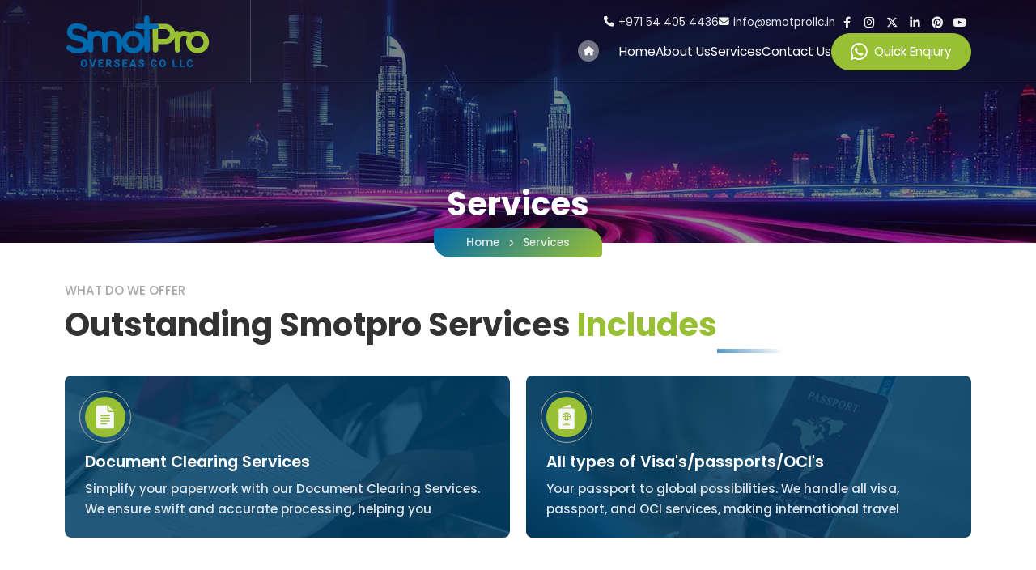

--- FILE ---
content_type: text/html; charset=UTF-8
request_url: https://smotprooverseas.com/services/
body_size: 6898
content:
<!DOCTYPE html>
<html lang="en">

<head>

    
<meta charset="utf-8">
    <meta name="viewport" content="width=device-width, initial-scale=1, shrink-to-fit=no">
    <meta name="theme-color" content="#fff">
    <meta name="description" content="Expert visa and documentation services to streamline your overseas journey. Trust Smotpro Overseas for hassle-free visa applications and accurate paperwork.">
    <meta name="keywords" content="">
    <meta name="author" content="SRV InfoTech">
    <meta name='copyright' content='SRV InfoTech'>
    <meta name="cache-control" content="no-cache">
    <meta name="distribution" content="Global">
    <meta name="document-distribution" content="Global">
    <meta name="document-rating" content="General">
    <meta name="document-rights" content="Public">
    <meta name="document-state" content="static">
    <meta name="publisher" content="SRV InfoTech">
    <meta name="rating" content="General">
    <meta name="expires" content="never">
    <meta name="resource-type" content="General">
    <meta name="Address" content="">
    <meta name="robots" content="INDEX,FOLLOW">

    <!-- OG Tags Start -->  
    <meta property="og:title" content="Discover SmotPro Overseas Services">
    <meta property="og:url" content="">
    <meta property="og:description" content="Expert visa and documentation services to streamline your overseas journey. Trust Smotpro Overseas for hassle-free visa applications and accurate paperwork.">
    <meta property="og:type" content="">
    <meta property="og:image" content="https://smotprooverseas.com/img/images/og.jpg">
    <meta property="og:site_name" content="">
    <meta property="og:street-address" content="">
    <meta property="og:locality" content="">
    <meta property="og:region" content="">
    <meta property="og:country-name" content="India">
    <meta property="og:email" content="">
    <meta property="og:phone_number" content="">
    
    <script type="application/ld+json">
{
@context: "https://schema.org/",
@type: "WebSite",
name: "SmotPro Overseas",
url: "https://smotprooverseas.com/",
potentialAction: {
@type: "SearchAction",
target: "https://smotprooverseas.com/{search_term_string}",
query-input: "required name=search_term_string"
}
}
</script>



<!-- Google Tag Manager -->
<script>(function(w,d,s,l,i){w[l]=w[l]||[];w[l].push({'gtm.start':
new Date().getTime(),event:'gtm.js'});var f=d.getElementsByTagName(s)[0],
j=d.createElement(s),dl=l!='dataLayer'?'&l='+l:'';j.async=true;j.src=
'https://www.googletagmanager.com/gtm.js?id='+i+dl;f.parentNode.insertBefore(j,f);
})(window,document,'script','dataLayer','GTM-NN96PQ76');</script>
<!-- End Google Tag Manager -->


    <title>Discover SmotPro Overseas Services</title>
    <link rel="icon" href="../img/logo/fav.svg" sizes="32x32" type="image/png"> 
    
    

     <!-- Twitter card -->
    <meta name="twitter:card" content="summary">
	  <meta name="twitter:site" content="https://smotprooverseas.com/">
	  <meta name="twitter:title" content="SmotPro Overseas | Visa and Documentation Services">
	  <meta name="twitter:description" content="Discover a world of opportunities with SmotPro Overseas. Our website offers comprehensive information and services for those looking to study or work abroad.">
  	<meta name="twitter:image" content="https://smotprooverseas.com/img/images/og.jpg">

    <!-- CSS Stylesheets -->
    <link rel="stylesheet" href="https://cdn.jsdelivr.net/npm/bootstrap@5.3.2/dist/css/bootstrap.min.css">    
    <link rel="stylesheet" href="https://cdnjs.cloudflare.com/ajax/libs/font-awesome/6.4.2/css/all.min.css">
    <link href="../css/mystyle.css?ver=1.414111111121214" rel="stylesheet" type="text/css">    
    <link href="https://unpkg.com/aos@2.3.1/dist/aos.css" rel="stylesheet">
    
    <!-- FONT -->
    
    <link rel="preconnect" href="https://fonts.googleapis.com">
    <link rel="preconnect" href="https://fonts.gstatic.com" crossorigin>
    <link href="https://fonts.googleapis.com/css2?family=Poppins:wght@100;200;300;400;500;600;700;800;900&display=swap" rel="stylesheet">    <link href="../css/instyle.css?ver=1.317" rel="stylesheet" type="text/css">    <link rel="canonical" href="https://smotprooverseas.com/services/" />

</head>

<body>


    <header class="header" data-aos="fade-in">
    <div class="container-fluid cmpad">




        <div class="headmain">

            <div class="logocol">
                <a href="https://smotprooverseas.com/"><img src="../img/logo/logo1.svg"
                        alt="SmotPro Overseas Co LLC"></a>
            </div><!-- logocol -->

            <div class="menucol">


                <div class="headtop">
                    <div class="menutop">

                        <ul class="menuhelp">
                            <!-- <li><a href=""><i class="fa-solid fa-clock"></i>09 : 30 AM to 05 : 30 PM</a></li> -->
                            <li><a href="tel:+971544054436"><i class="fa fa-phone"></i>+971 54 405 4436</a></li>
                            <li><a href="/cdn-cgi/l/email-protection#95fcfbf3fad5e6f8fae1e5e7faf9f9f6bbfcfb"><i class="fa fa-envelope"></i><span class="__cf_email__" data-cfemail="355c5b535a7546585a4145475a5959561b5c5b">[email&#160;protected]</span></a>
                            <!--</li>-->
                            
                            <!--<li><a href="tel:919355532707"><i class="fa fa-phone"></i>+91 9355532707</a></li>-->
                            <!--<li><a href="mailto:Amudha@smotpro.com"><i class="fa fa-envelope"></i>Amudha@smotpro.com</a>-->
                            <!--<li><a href="mailto:Sowmya@smotpro.com"><i class="fa fa-envelope"></i>Sowmya@smotpro.com</a>-->
                            
                            
                        </ul>


                        <ul class="social">
                            
        <li><a href="https://www.facebook.com/smotprooverseas" title="Facebook" target="_blank"><i class="fab fa-facebook-f"></i></a></li>
        <li><a href="https://www.instagram.com/smotprooverseas" title="Instagram" target="_blank"><i class="fab fa-instagram"></i></a></li>
        <li><a href="https://twitter.com/smotprooverseas" title="Twitter" target="_blank"><i class="fab fa-x-twitter"></i></a></li>
        <li><a href="https://www.linkedin.com/company/smotprooverseas" title="Linkedin" target="_blank"><i class="fab fa-linkedin-in"></i></a></li> 
        <li><a href="https://www.pinterest.com/smotprooverseas" title="Pintrest" target="_blank"><i class="fa-brands fa-pinterest"></i></a></li>
        <li><a href="https://www.youtube.com/@smotproindia" title="Youtube" target="_blank"><i class="fa-brands fa-youtube"></i></a></li>
                        </ul>

                    </div><!-- menutop -->
                </div>



                <div class="menu menubottom">

                    <div class="menubtm">
                        <div class="dropdown"><a href="https://smotprooverseas.com/" class="mainli"><i
                                    class="fa-solid fa-house"></i>Home</a></div>

                        <div class="dropdown"><a href="../about" class="mainli">About Us</a></div>

                        <div class="dropdown"><a href="../services" class="mainli">Services</a>
                        </div>



                        <div class="dropdown"><a href="../contact" class="mainli">Contact Us</a>
                        </div>
                    </div>


                    <a href="https://api.whatsapp.com/send?phone=971544054436&text=Hello!&source=&data=&app_absent="
                        class="bttn" target="_blank"><i class="fa-brands fa-whatsapp pe-2"></i>Quick Enqiury</a>






                </div>


                <!-- menu start -->
                <ul class="menunav">
                    <li>
                        <a href="#0" class="sideBtn" aria-label="button"><img src="../img/icons/menu.svg" alt></a>
                    </li>
                </ul>
                <!-- menu end -->


            </div><!-- menucol -->



        </div><!-- headmain -->

    </div><!-- cfluid -->
</header>




<div class="sidebar">
    <div class="sidehead">
        <a href="#" class="logo"><img src="../img/logo/logo1.svg" alt="logo"></a>
        <button class="closebtn" aria-label="button"><i class="fa fa-times"></i></button>
    </div><!-- sidehead -->
    <div class="sidemenu custscrollA">
        <ul class="menulist">
            <li>
                <a href="../"><span class="icon"><i class="fa fa-home"></i></span> Home</a>
            </li>

            <li>
                <a href="../about"><span class="icon"><i
                            class="fa-solid fa-circle-info"></i></span> About Us</a>
            </li>



            <li>
                <a href="../services"><span class="icon"><i
                            class="fa-solid fa-diagram-project"></i></span> Services</a>
            </li>

            <li>
                <a href="../contact"><span class="icon"><i
                            class="fa-solid fa-headphones-simple"></i></span> Contact Us</a>
            </li>

        </ul>

        <div class="seperate">Connect Us</div>
        <ul class="menulist">
            <li><a href="tel:971544054436"><span class="icon"><i class="fa fa-phone-volume"></i></span>+971 54 405
                    4436</a>
            </li>
            <li><a href="tel:971552857479"><span class="icon"><i class="fa fa-phone-volume"></i></span>+971 55 285
                    7479</a>
            </li>
            <li><a href="/cdn-cgi/l/email-protection#caa3a4aca58ab9a7a5bebab8a5a6a6a9e4a3a4"><span class="icon"><i
                            class="fa fa-envelope"></i></span><span class="__cf_email__" data-cfemail="60090e060f20130d0f1410120f0c0c034e090e">[email&#160;protected]</span></a></li> 
            
            
            <!--<li><a href="tel:919355532707"><span class="icon"><i class="fa fa-phone-volume"></i></span>+91 9355532707</a>-->
            <!--</li>-->
            <!--<li><a href="mailto:Amudha@smotpro.com"><span class="icon"><i-->
            <!--                class="fa fa-envelope"></i></span>Amudha@smotpro.com</a></li> -->
            <!--<li><a href="mailto:Sowmya@smotpro.com"><span class="icon"><i-->
            <!--                class="fa fa-envelope"></i></span>Sowmya@smotpro.com</a></li> -->
                            
                            
                            
                           
                            
                            
                            
        </ul>

        <div class="seperate">Follow Us</div>
        <ul class="social">
            
        <li><a href="https://www.facebook.com/smotprooverseas" title="Facebook" target="_blank"><i class="fab fa-facebook-f"></i></a></li>
        <li><a href="https://www.instagram.com/smotprooverseas" title="Instagram" target="_blank"><i class="fab fa-instagram"></i></a></li>
        <li><a href="https://twitter.com/smotprooverseas" title="Twitter" target="_blank"><i class="fab fa-x-twitter"></i></a></li>
        <li><a href="https://www.linkedin.com/company/smotprooverseas" title="Linkedin" target="_blank"><i class="fab fa-linkedin-in"></i></a></li> 
        <li><a href="https://www.pinterest.com/smotprooverseas" title="Pintrest" target="_blank"><i class="fa-brands fa-pinterest"></i></a></li>
        <li><a href="https://www.youtube.com/@smotproindia" title="Youtube" target="_blank"><i class="fa-brands fa-youtube"></i></a></li>
            <!-- @include('includes.social') -->
        </ul>
    </div><!-- sidemenu -->
</div><!-- sidebar -->

    <div class="banner">
        <div class="container-fluid cmpad" data-aos="fade-in">
            <nav aria-label="breadcrumb">
                <h3>Services</h3>
                <ol class="breadcrumb">
                    <li class="breadcrumb-item"><a href="../">Home</a></li>
                    <li class="breadcrumb-item"><a href="../">Services</a></li>
                </ol>
            </nav>
        </div><!-- confluid -->
    </div><!-- banner -->

    <div class="container-fluid cmpad innercont" data-aos="fade-in">

        <div class="row">


            <div class="col-xl-12">

                <h5 class="subhead">WHAT DO WE OFFER</h5>
                <h2 class="mainhead">Outstanding Smotpro Services<span> Includes </span></h2>

            </div>

            <div class="col-xl-12">

                <ul class="ser-list">
                    <!-- <li>
                        <div class="ser-box">

                            <img src="../img/images/ser1.jpg" alt="services" class="bag-img">

                            <div class="ser-con">
                                <div class="icon"><img src="../img/icons/cap.svg" alt=""></div>
                                <h5>Overseas Education</h5>
                                <p>Explore European education with ease. We assist students in pursuing overseas
                                    education, providing tailored support for admissions, applications, and a seamless
                                    transition to European universities.</p>
                            </div>
                        </div>
                    </li>
                    <li>
                        <div class="ser-box">

                            <img src="../img/images/ser2.jpg" alt="services" class="bag-img">

                            <div class="ser-con">
                                <div class="icon"><img src="../img/icons/plane.svg" alt=""></div>
                                <h5>Overseas Migration</h5>
                                <p>
                                    Simplify your move to Europe and the GCC with our Overseas Migration services. We
                                    streamline the migration process, ensuring a smooth transition for
                                    you.</p>
                            </div>
                        </div>
                    </li>
                    <li>
                        <div class="ser-box">

                            <img src="../img/images/ser3.jpg" alt="services" class="bag-img">

                            <div class="ser-con">
                                <div class="icon"><img src="../img/icons/bag.svg" alt=""></div>
                                <h5>Business Immigartion</h5>
                                <p>
                                    Facilitating business immigration to Europe and the GCC. We streamline the
                                    immigration process, ensuring a smooth transition for your business ventures abroad.
                                </p>
                            </div>
                        </div>
                    </li>
                    <li>
                        <div class="ser-box">

                            <img src="../img/images/ser4.jpg" alt="services" class="bag-img">

                            <div class="ser-con">
                                <div class="icon"><img src="../img/icons/bag1.svg" alt=""></div>
                                <h5>Domestic Travel Packages</h5>
                                <p>
                                    Experience hassle-free travel with our Domestic Travel Packages. We curate exciting
                                    and convenient travel itineraries to explore the best destinations within your own
                                    country.</p>
                            </div>
                        </div>
                    </li>
                    <li>
                        <div class="ser-box">

                            <img src="../img/images/ser5.jpg" alt="services" class="bag-img">

                            <div class="ser-con">
                                <div class="icon"><img src="../img/icons/international.svg" alt="">
                                </div>
                                <h5>International Travel Packages</h5>
                                <p>
                                    Explore the world effortlessly with our International Travel Packages. Tailored
                                    itineraries, seamless plan- ning, and unforgettable adventures await.</p>
                            </div>
                        </div>
                    </li> -->
                    <li>
                        <div class="ser-box">

                            <img src="../img/images/ser6.webp" alt="services" class="bag-img">

                            <div class="ser-con">
                                <div class="icon"><img src="../img/icons/doc.svg" alt=""></div>
                                <h5>Document Clearing Services</h5>
                                <p>
                                    Simplify your paperwork with our Document Clearing Services. We ensure swift and
                                    accurate processing, helping you navigate bureaucratic hurdles effortlessly.</p>
                            </div>
                        </div>
                    </li>
                    <li>
                        <div class="ser-box">

                            <img src="../img/images/ser7.webp" alt="services" class="bag-img">

                            <div class="ser-con">
                                <div class="icon"><img src="../img/icons/visa.svg" alt=""></div>
                                <h5>All types of Visa's/passports/OCI's</h5>
                                <p>
                                    Your passport to global possibilities. We handle all visa, passport, and OCI
                                    services, making international travel seamless for you.</p>
                            </div>
                        </div>
                    </li>

                </ul>

            </div>


        </div><!-- col -->

    </div><!-- row -->




    <footer data-aos="fade-in" data-aos-offset="0">


    <div class="container-fluid cmpad">
        <div class="row mb-3">
            <div class="col-xl-4 col-lg-12 mb-0 mb-md-5 mb-xl-0 ">
                <img class="ftlogo" src="../img/logo/logo1.svg" alt="SmotPro Overseas Co LLC">

                <p class="con">The status of the customer needs is monitored online with the help of our state of
                    technology.</p>


                <ul class="footmenu">
                    <li><a href="../about">About Us</a></li>
                    <li><a href="../services">Services</a></li>
                    <li><a href="../contact">Contact Us</a></li>
                </ul>



                <ul class="social mt-2">
                    
        <li><a href="https://www.facebook.com/smotprooverseas" title="Facebook" target="_blank"><i class="fab fa-facebook-f"></i></a></li>
        <li><a href="https://www.instagram.com/smotprooverseas" title="Instagram" target="_blank"><i class="fab fa-instagram"></i></a></li>
        <li><a href="https://twitter.com/smotprooverseas" title="Twitter" target="_blank"><i class="fab fa-x-twitter"></i></a></li>
        <li><a href="https://www.linkedin.com/company/smotprooverseas" title="Linkedin" target="_blank"><i class="fab fa-linkedin-in"></i></a></li> 
        <li><a href="https://www.pinterest.com/smotprooverseas" title="Pintrest" target="_blank"><i class="fa-brands fa-pinterest"></i></a></li>
        <li><a href="https://www.youtube.com/@smotproindia" title="Youtube" target="_blank"><i class="fa-brands fa-youtube"></i></a></li>
                </ul>

            </div>
            <div class="col-xl-8 d-none d-md-block">
                
                
                <div class="row">
                
                    <div class="col-xl-4 col-lg-4 col-md-6">
                        <h6>Dubai Office</h6>
                        <p>2 Al Asayel St, <br>Building 4, Bay Square, <br>2 Floor - Dubai - United Arab Emirates</p>
                    </div><!-- col -->
                    
                    <div class="col-xl-4 col-lg-4 col-md-6">
                        <h6>Dubai Office</h6>
                        <p>93 Shaikh Abdullah bin Rashid Al Nuaimi St - Al Bustan - ليوارة 1 - Ajman - United Arab Emirates </p>
                    </div><!-- col -->
                    
                    <div class="col-xl-4 col-lg-4 col-md-6">
                        <h6>Dubai Office</h6>
                        <p>Tower One,<br> Boulevard Plaza - Level 3 & 14 - Sheikh Mohammed bin Rashid Blvd - Dubai - United Arab Emirates </p>
                    </div><!-- col -->
                </div>
                
                
                
                    
                <div class="row" style="display:none;"><!--old-->
                    <div class="col-xl-4 col-lg-4 col-md-6">
                        <h6>Dubai Office</h6>
                        
                        <p>Smotpro Overseas Co LLC<br> On Central
                            Level3, The office 3<br> Dubai World Trade Centre<br> Sheik Syed Road, Dubai-9573</p>

                        <ul class="contlist mb-1">
                            <li><i class="fa fa-phone"></i> +971 54 405 4436</li>
                            <li><i class="fa fa-phone"></i> +971 55 285 7479</li>
                            <li><i class="fa-solid fa-envelope"></i> <a href="/cdn-cgi/l/email-protection" class="__cf_email__" data-cfemail="6a03040c052a1907051e1a1805060609440304">[email&#160;protected]</a></li>
                        </ul>

                        <div class="loc mb-4">
                            <a href="https://g.page/r/CQm6QHblqXXfEBM/review" target="_blank">Add Review</a>
                        </div>

                    </div><!-- col -->
                    
                    <div class="col-xl-4 col-lg-4 col-md-6">
                        <h6>Poland Office</h6>
                        <p>Aleja Solidanosci 117/712<br> (Floor 7) 00-140 Warsaw, Poland</p>

                        <ul class="contlist mb-1">
                            <li><i class="fa fa-phone"></i> +48 531 737 254 </li>
                            <li><i class="fa fa-phone"></i> +48 537 002 346</li>
                        </ul>

                        <div class="loc mb-4">
                            <a href="https://g.page/r/CQm6QHblqXXfEBM/review" target="_blank">Add Review</a>
                        </div>

                    </div><!-- col -->
                    <div class="col-xl-4 col-lg-4 col-md-6">
                        <h6>Bengaluru Office</h6>
                        
                        
                        <p>Smotpro Overseas LLP<br>
                        #80/1, 1st Floor, Earthern Latutide<br> SS Commercial Estate, Nagvarpalya<br> CV Raman Nagar, Bengaluru<br> Karnataka - 560093</p>
                        
                        
                        <!--<p>-->
                        <!--    SmotPro India Pvt. Ltd.<br>-->
                        <!--    #1308, Shetty Plaza<br> Jeevan Bhima Nagar Main Road<br> Bengaluru - 560008-->
                        <!--    Karnataka, India</p>-->

                        <ul class="contlist mb-1">
                            <li><i class="fa fa-phone"></i> +91 76761 09120</li>
                            <li><i class="fa-solid fa-globe"></i>www.smotprooverseas.com</li>
                        </ul>
                        
                        <div class="loc mb-4">
                        
                            <a href="https://g.page/r/CQm6QHblqXXfEBM/review" target="_blank">Add Review</a>
                        </div>

                    </div><!-- col -->
                    
                </div><!-- row -->
                
            </div>
        </div>
        
        
        <div class="row hide">
            <div class="col-xl-3 col-lg-4 col-md-6">
                <h6>Dubai Office</h6>
                <p>Offices 3, <br> Dubai World Trade Centre - Level 3 - Sheikh Zayed Rd - Trade Centre - Trade Centre 2 - Dubai - United Arab Emirates</p>        
            </div>
            <div class="col-xl-3 col-lg-4 col-md-6">
                <h6>Dubai Office</h6>
                <p> Union Co-op - 1st floor <br>  Al Nahda St - Al Twar - Al Twar 1 <br>  Dubai - United Arab Emirates</p>
            </div>
            
            <div class="col-xl-3 col-lg-4 col-md-6">
                <h6>Dubai Office</h6>
                <p> Startup Guru Business Center (Branch),<br>  Union Co-op - 1st floor <br> Al Nahda St - Al Twar - Al Twar 1 <br> Dubai - United Arab Emirates</p>
            </div>
        </div>    


            <div class="row hide" style="display:none;"><!--old-->
                    <div class="col-xl-3 col-lg-4 col-md-6">
                        <h6>Hyderabad Office</h6>
                        
                        <p>Near, No 2-1-338,Ground Floor, Fever Hospital Chowrastha, New Nallakunta, Hyderabad, Telangana 500044</p>
                        
                        
                        <!--<p>-->
                        <!--    SmotPro India Pvt. Ltd.<br>-->
                        <!--    #1308, Shetty Plaza<br> Jeevan Bhima Nagar Main Road<br> Bengaluru - 560008-->
                        <!--    Karnataka, India</p>-->

                        <ul class="contlist mb-1">
                            <li><i class="fa fa-phone"></i> 088800 99371</li>
                        </ul>
                        
                        <div class="loc mb-4">
                            <a href="https://maps.app.goo.gl/QjTM6SLywwq8YcNe7" target="_blank">Get Location</a>
                            <a href="https://g.page/r/CQm6QHblqXXfEBM/review" target="_blank">Add Review</a>
                        </div>

                    </div><!-- col -->
                    
                    
                     <div class="col-xl-3 col-lg-4 col-md-6">
                        <h6>Hyderabad Office</h6>
                        
                        
                        <p>C9MJ+3HR, C/O The Executive , Salarpuria Sattva Knowledge City Phase 3, Silpa Gram Craft Village, HITEC City, Hyderabad, Telangana 500081</p>
                        
                        
                        <!--<p>-->
                        <!--    SmotPro India Pvt. Ltd.<br>-->
                        <!--    #1308, Shetty Plaza<br> Jeevan Bhima Nagar Main Road<br> Bengaluru - 560008-->
                        <!--    Karnataka, India</p>-->

                        <ul class="contlist mb-1">
                            <li><i class="fa fa-phone"></i> 094835 06529</li>
                        </ul>
                        
                        <div class="loc mb-4">
                            <a href="https://maps.app.goo.gl/BpM3JYShnWuta1aa8" target="_blank">Get Location</a>
                            <a href="https://g.page/r/CQm6QHblqXXfEBM/review" target="_blank">Add Review</a>
                        </div>
                        

                    </div><!-- col -->
                    
                    
                    <div class="col-xl-3 col-lg-4 col-md-6">
                        <h6>Chennai Office</h6>
                        
                        
                        <p>S.P. Plot No.16, Tamarai Tech Park, Level 5, 19 & 20-A, 100 Feet Rd, Thiru Vi Ka Industrial Estate, Chennai, Tamil Nadu 600032</p>
                        
                        
                        <!--<p>-->
                        <!--    SmotPro India Pvt. Ltd.<br>-->
                        <!--    #1308, Shetty Plaza<br> Jeevan Bhima Nagar Main Road<br> Bengaluru - 560008-->
                        <!--    Karnataka, India</p>-->

                        <ul class="contlist mb-1">
                            <li><i class="fa fa-phone"></i> 08880099371</li>
                        </ul>
                        
                        
                        <div class="loc mb-4">
                            <a href="https://maps.app.goo.gl/3f8tYHx8DiGydTJ1A" target="_blank">Get Location</a>
                            <a href="https://g.page/r/CQm6QHblqXXfEBM/review" target="_blank">Add Review</a>
                        </div>
                        

                    </div><!-- col -->
                    
                    
                    
                    
                    
                    <div class="col-xl-3 col-lg-4 col-md-6">
                        <h6>Mumbai Office</h6>
                        
                        <p>Smotpro India Pvt Ltd, Tribe Spaces, 5th Floor, Pinnacle Corporate Park, 501- A, BKC CST Link Rd, Kolivery Village, MMRDA Area, Bandra Kurla Complex, Bandra East, Mumbai, Maharashtra 400051</p>
                        
                        
                        <!--<p>-->
                        <!--    SmotPro India Pvt. Ltd.<br>-->
                        <!--    #1308, Shetty Plaza<br> Jeevan Bhima Nagar Main Road<br> Bengaluru - 560008-->
                        <!--    Karnataka, India</p>-->

                        <ul class="contlist mb-1">
                            <li><i class="fa fa-phone"></i> 08880099371</li>
                        </ul>
                        
                         <div class="loc mb-4">
                            <a href="https://maps.app.goo.gl/nZHQAqW9nWk8LyS69" target="_blank">Get Location</a>
                            <a href="https://g.page/r/CQm6QHblqXXfEBM/review" target="_blank">Add Review</a>
                        </div>

                    </div><!-- col -->
                </div>
      
        
        
    </div>
    <div class="ftline"></div>


    <div class="container-fluid cmpad foot-text">
        <div class="row ">
            <div class="col-lg-6 mb-3 mb-md-0">
                <p class="mb-0">© 2024 SmotPro Overseas Co LLC. All Rights Reserved.</p>
            </div>
            <div class="col-lg-6 copyright">
                <p class="mb-0">Powered by <a href="https://srvinfotech.com/" target="_blank">SRV InfoTech</a></p>
            </div>
        </div>
    </div>


</footer>



<script data-cfasync="false" src="/cdn-cgi/scripts/5c5dd728/cloudflare-static/email-decode.min.js"></script><script src="https://code.jquery.com/jquery-3.6.1.min.js"
    integrity="sha256-o88AwQnZB+VDvE9tvIXrMQaPlFFSUTR+nldQm1LuPXQ=" crossorigin="anonymous"></script>
<script src="https://cdn.jsdelivr.net/npm/bootstrap@5.3.0/dist/js/bootstrap.bundle.min.js"
    integrity="sha384-geWF76RCwLtnZ8qwWowPQNguL3RmwHVBC9FhGdlKrxdiJJigb/j/68SIy3Te4Bkz" crossorigin="anonymous">
</script>
<script src="https://unpkg.com/aos@2.3.0/dist/aos.js"></script>




<script>
$(function() {
    AOS.init({
        duration: 1200
    });

    onElementHeightChange(document.body, function() {
        AOS.refresh();
    });
});

function onElementHeightChange(elm, callback) {
    var lastHeight = elm.clientHeight
    var newHeight;

    (function run() {
        newHeight = elm.clientHeight;
        if (lastHeight !== newHeight) callback();
        lastHeight = newHeight;

        if (elm.onElementHeightChangeTimer) {
            clearTimeout(elm.onElementHeightChangeTimer);
        }

        elm.onElementHeightChangeTimer = setTimeout(run, 200);
    })();
}



let header = document.querySelector(".header");
let headerHeight = header.offsetHeight;

window.onscroll = function() {
    let windowTop = window.scrollY;
    if (windowTop >= headerHeight) {
        header.classList.add("drop");
    } else {
        header.classList.remove("drop");
    }
};

// Fancybox.bind('[data-fancybox="gallery"]', {
//     //
// });



// Hamburger Menu
$(document).ready(function() {

    $('.sideBtn').click(function() {
        $('.sidebar').addClass('show');
    });

    $('.closebtn').click(function() {
        $('.sidebar').removeClass('show');
    })

});




var a = 0;
$(window).scroll(function() {

    var oTop = $('#counter').offset().top - window.innerHeight;
    if (a == 0 && $(window).scrollTop() > oTop) {
        $('.counter-value').each(function() {
            var $this = $(this),
                countTo = $this.attr('data-count');
            $({
                countNum: $this.text()
            }).animate({
                    countNum: countTo
                },

                {

                    duration: 2000,
                    easing: 'swing',
                    step: function() {
                        $this.text(Math.floor(this.countNum));
                    },
                    complete: function() {
                        $this.text(this.countNum);
                        //alert('finished');
                    }

                });
        });
        a = 1;
    }

});
</script>

<script defer src="https://static.cloudflareinsights.com/beacon.min.js/vcd15cbe7772f49c399c6a5babf22c1241717689176015" integrity="sha512-ZpsOmlRQV6y907TI0dKBHq9Md29nnaEIPlkf84rnaERnq6zvWvPUqr2ft8M1aS28oN72PdrCzSjY4U6VaAw1EQ==" data-cf-beacon='{"version":"2024.11.0","token":"5718c940d79e4e0eaf9c25863eff2eed","r":1,"server_timing":{"name":{"cfCacheStatus":true,"cfEdge":true,"cfExtPri":true,"cfL4":true,"cfOrigin":true,"cfSpeedBrain":true},"location_startswith":null}}' crossorigin="anonymous"></script>
</body>

</html>

--- FILE ---
content_type: text/css; charset=utf-8
request_url: https://smotprooverseas.com/css/mystyle.css?ver=1.414111111121214
body_size: 5957
content:
html {
  scroll-behavior: smooth;
}
body {
  font-size: 1rem;
  font-family: "Poppins", sans-serif;
  font-weight: 500;
  color: #32434c;
}

a,
a:hover {
  text-decoration: none !important;
  transition: all 0.3s ease;
  -webkit-transition: all 0.3s ease;
}

ul {
  padding-left: 0px;
  list-style-type: none;
  margin: 0;
}
img {
  display: block;
  max-width: 100%;
  transition: all 0.3s ease;
  -webkit-transition: all 0.3s ease;
}

@media (min-width: 1366px) {
  .cmpad {
    max-width: 1526.4px;
    margin-left: auto;
    margin-right: auto;
    padding-left: 80px;
    padding-right: 80px;
  }
}
@media (max-width: 1366px) {
  .cmpad {
    padding-left: 80px;
    padding-right: 80px;
  }
}
@media (max-width: 991px) {
  .cmpad {
    padding-left: 40px;
    padding-right: 40px;
  }
}
@media (max-width: 767px) {
  .cmpad {
    padding-left: 15px;
    padding-right: 15px;
  }
}
@media (max-width: 575px) {
  html {
    font-size: 90%;
  }
}

@media (min-width: 768px) {
  ::-webkit-scrollbar {
    width: 10px;
    height: 6px;
  }
  ::-webkit-scrollbar-track {
    background-color: #eee;
  }
  ::-webkit-scrollbar-thumb {
    background-color: #3a3a3a;
  }
  ::-webkit-scrollbar-thumb:hover {
    background-color: #444;
  }

  .custscroll::-webkit-scrollbar,
  .custscroll::-webkit-scrollbar-thumb {
    border-radius: 13px;
    width: 6px;
    height: 6px;
    background-clip: padding-box;
    background: transparent;
  }
  .custscroll::-webkit-scrollbar-track {
    background: transparent;
  }
  .custscroll:hover::-webkit-scrollbar-thumb {
    background-color: #ccc;
  }
  .custscroll::-webkit-scrollbar-thumb:hover {
    background-color: #999;
  }

  .custscrollA::-webkit-scrollbar {
    border-radius: 13px;
    width: 6px;
    height: 6px;
    background-clip: padding-box;
    background: transparent;
  }
  .custscrollA::-webkit-scrollbar-track {
    background: transparent;
  }
  .custscrollA::-webkit-scrollbar-thumb {
    background-color: #ccc;
    border-radius: 6px;
  }
  .custscrollA::-webkit-scrollbar-thumb:hover {
    background-color: #999;
  }
}

/*ul.social {*/
/*  display: flex;*/
/*  margin-bottom: 0;*/
/*}*/
/*ul.social li {*/
/*  display: block;*/
/*}*/
/*ul.social li:last-child{*/
/*  margin-right: 0;*/
/*}*/
/*ul.social li a {*/
/*  display: block;*/
/*  text-align: center;*/
/*  transition: all 0.3s ease;*/
/*  -webkit-transition: all 0.3s ease;*/
/*  font-size: 0.875rem;*/
/*}*/

/*ul.social li a i {*/
/*  width: 30px;*/
/*  height: 30px;*/
/*  line-height: 30px;*/
/*  display: block;*/
/*  text-align: center;*/
/*  border-radius: 50%;*/
/*  font-size: .75rem;*/
/*  color: #fff;*/
/*  transition: all 0.3s ease;*/
/*  -webkit-transition: all 0.3s ease;*/
/*}*/

ul.social {
  display: flex;
  margin-bottom: 0;
}
.footmenu li a,
.footlist li a {
  text-decoration: none;
}
ul.social {
  display: flex;
  margin-bottom: 0;
}

ul.social li {
  display: block;
}

ul.social li:last-child {
  margin-right: 0;
}

ul.social li a {
  display: block;
  text-align: center;
  transition: all 0.3s ease;
  -webkit-transition: all 0.3s ease;
  font-size: 0.875rem;
  text-decoration: none;
  /* opacity: .8; */
}

ul.social li a i {
  width: 28px;
  height: 28px;
  line-height: 28px;
  display: block;
  text-align: center;
  border-radius: 0.5rem;
  font-size: 1rem;
  color: #fff;
  transition: all 0.3s ease;
  -webkit-transition: all 0.3s ease;
}

/*---------------------------------------*/
/*::::::::::::::::HEADER:::::::::::::::::*/
/*---------------------------------------*/
.header {
  /* box-shadow: 0 3px 8px 0px rgb(0 0 0 / 18%); */
  width: 100%;
  /* height: 5rem; */
  /* background-color: white; */
  border-bottom: 1px solid #ffffff36;
  position: absolute;
  top: 0;
  left: 0;
  z-index: 999;
}

.header.drop {
  position: fixed;
  animation: dropHeader 0.9s;
  box-shadow: 0 3px 8px 0px rgb(0 0 0 / 18%);
}
.header.drop .menutop {
  height: 0;
  display: none;
}
.header.drop {
  background-color: white;
}
header.drop .menu a.mainli {
  color: #333;
}
header.drop .headmain .logocol {
  width: 230px;
  padding: 5px 20px;
}
.header.drop .headtop {
  display: none;
}

header.drop .headmain .logocol img {
  width: 150px;
}

header.drop:before {
  height: 0;
}

header.drop .headmain {
  padding: 0;
}
header.drop .menu a.mainli {
  font-size: 0.9rem;
  height: 54px;
}
header.drop .social li a i {
  color: #333;
}

header.drop .menubottom {
  padding: 0;
}
header.drop .menu a.mainli i {
  color: #006aae;  
  background: #006aae52;
}

.menubottom .bttn{
  display: flex;
  align-items: center;
}

@keyframes dropHeader {
  0% {
    top: -5rem;
  }
  100% {
    top: 0;
  }
}

header .headmain {
  display: flex;
  /* padding: 10px 0; */
  align-items: center;
  gap: 3rem;
  position: relative;
}

header.active .headmain {
  height: 60px;
}

/* .header:before {
  content: "";
  position: absolute;
  top: 0;
  right: 0;
  width: 100%;
  height: 30px;
  border-bottom: 1px solid #ffffff1a;
} */

header .headmain .logocol {
  width: 230px;
  display: flex;
  align-items: center;
  /* justify-content: center; */
  padding: 18px 20px;
  padding-right: 35px;
  position: relative;
  padding-left: 0;
}
header .headmain .logocol:after {
  content: "";
  position: absolute;
  inset: 0;
  width: 100%;
  height: 100%;
  border-right: 1px solid #ffffff36;
  z-index: -1;
}
header .headmain .logocol img {
  width: 180px;
}

header .headmain .menucol {
  flex: 1 0;
  display: flex;
  flex-flow: column;
  gap: 15px;
}

header .menutop {
  width: 100%;
  height: 25px;
  gap: 20px;
  display: flex;
  align-items: center;
  justify-content: flex-end;
  font-size: 0.85rem;
  font-weight: 400;

  position: relative;
  transition: all 0.3s linear;
  -webkit-transition: all 0.3s linear;
}
header .menutop .menuhelp {
  display: flex;
  flex-flow: wrap;
  gap: 1rem;
}
header .menutop ul.menuhelp li {
  display: flex;
  gap: 3px;
}
header .menutop p {
  margin-bottom: 0;
  color: #efefef;
}

.menuhelp i {
  /* height: 23px; */
  /* width: 23px; */
  /* display: flex; */
  /* align-items: center; */
  /* justify-content: center; */
  margin-right: 5px;
  margin-bottom: 2px;
  font-size: 0.8rem;
  /* border-radius: 50px; */
  transition: 0.3s;
  color: #efefef;
}

header .menutop ul li a {
  color: #ffffffe3;
  display: flex;
  align-items: center;
  transition: 0.3s;
  gap: 0.3rem;
}
header .menutop ul li a:hover i {
  color: #aad33c;
}
header .menutop ul li a:hover {
  color: white;
}

header .menubottom {
  display: flex;
  align-items: center;
  justify-content: flex-end;
  gap: 2rem;
  /* height: 50px; */
  /* position: relative; */
  /* padding-left: 15px;*/
  /* padding: 15px 0; */
}

header .menubtm {
  display: flex;
  align-items: center;
  gap: 35px;
}

header .menu a.mainli {
  font-weight: 400;
  font-size: 0.95rem;
  color: white;
  display: flex;
  /* width: max-content; */
  /* height: 60px; */
  align-items: center;
  cursor: pointer;
}

header .menu a.mainli i {
  margin-bottom: 2px;
  color: #f7f7f7;
  font-size: 0.7rem;
  width: 26px;
  height: 26px;
  background: #ffffff69;
  display: flex;
  align-items: center;
  justify-content: center;
  margin-right: 25px;
  border-radius: 50px;
}

header .menu a.mainli.active {
  color: #bd4c3b;
}

header .menu .dropdown:hover a.mainli {
  color: #aad33c;
}

header .social {
  gap: 5px;
}
header .social li a i {
  color: #efefef;
  border-radius: 0;
  font-size: 0.9rem;
  transition: 0.3s;
}
header .social li a i:hover {
  color: #bd4c3b;
  /* border: 1px solid #bd4c3b; */
}

/* .menu-list{
  display: flex;
  flex-flow: wrap;
  margin: -5px;
}
.menu-list li {
  flex: 1 0 25%;
  max-width: 25%;
  padding: 5px;
}
.menu-list li a{
  padding: 10px;
  border-radius: 0.3rem;
  font-size: .85rem;
  color: #333;
  transition: .3s;
  border: 1px solid #0000001c;
  display: flex;
  width: 100%;
  text-align: center;
  justify-content: center;
}
.menu-list li a:hover{
  color: #aad33c;
  border: 1px solid #aad33c;
} */

@media only screen and (min-width: 767px) {
  .menu .dropdown {
    height: 100%;
    position: unset;
    display: flex;
  }
  .menu .dropdown:hover > .dropdown-menu {
    display: block;
  }
  .menu .dropdown .dropdown-menu {
    font-size: 0.875rem;
    position: absolute;
    /* top: 100%; */
    overflow: hidden;
    font-weight: 400;
    /* left: 0; */
    right: 0;
    width: 100%;
    /* max-width: 800px; */
    min-height: 400px;
    display: none;
    padding: 0;
    border: none;
    border-radius: 0;
    background-color: rgb(255 255 255 / 98%);
    /* backdrop-filter: blur(5px); */
    box-shadow: 2px 6px 20px rgb(0 0 0 / 10%);
    border-radius: 0;
    /* border: 1px solid #0000000f; */
    animation-name: zoomIn;
    animation-duration: 0.4s;
    animation-iteration-count: 1;
  }
}

@-webkit-keyframes zoomIn {
  from {
    opacity: 0;
    -webkit-transform: scale3d(0.3, 0.3, 0.3);
    transform: scale3d(0.3, 0.3, 0.3);
  }

  50% {
    opacity: 1;
  }
}
@keyframes zoomIn {
  from {
    opacity: 0;
    -webkit-transform: scale3d(0.3, 0.3, 0.3);
    transform: scale3d(0.3, 0.3, 0.3);
  }

  50% {
    opacity: 1;
  }
}

.bttn {
  border: 1px solid #99bf34;
  background: #99bf34;
  font-weight: 400;
  font-size: 0.95rem;
  padding: 10px 23px;
  color: #fff;
  transition: all 0.3s ease;
  text-align: center;
  border-radius: 1.5rem;
}
.bttn-tra {
  background: transparent;
  color: #333;
}
.bttn-tra:hover {
  color: white;
}
.bttn:hover {
  background-color: #006aae;
  border: 1px solid #006aae;
}

.course-list {
  display: flex;
  flex-flow: column;
  gap: 10px;
}
.course-list li {
  flex: 1 0 auto;
}
.course-list li a {
  color: #333;
  transition: 0.3s;
  font-size: 0.85rem;
}
.course-list li a:hover {
  color: #bd4c3b;
}

.font-list {
  margin-left: 1rem;
  display: flex !important;
  gap: 0.3rem !important;
}

.font-list li a {
  height: 23px;
  width: 28px;
  background: #ffffff33;
  display: flex;
  align-items: center;
  justify-content: center;
  border-radius: 0.3rem;
  font-size: 0.8rem;
}

.menuitems {
  margin-top: 0;
  /* margin-bottom: 0.5rem; */
  width: 100%;
}
.menu-con {
  display: flex;
  gap: 20px;
}
.menu-con .menu-con1 {
  width: calc(100% - 300px);
}
.menu-con .menu-con2 {
  padding: 18px;
  padding-left: 0;
  margin: auto;
}
.menu-con .menu-con2 img {
  width: 260px;
  border-radius: 0;
  overflow: hidden;
}

.menu-list {
  display: flex;
  flex-flow: wrap;
}
.menu-list .menu-sec {
  flex: 1 0 33.333%;
  max-width: 33.3333%;
  border-right: 1px solid #00000012;
  border-bottom: 1px solid #00000012;
}
.menu-list .menu-sec:nth-child(4),
.menu-list .menu-sec:nth-child(5),
.menu-list .menu-sec:nth-child(6) {
  border-bottom: 0;
}

.menu-box {
  line-height: 35px;
  padding: 28px;
}
.menu-list h5 {
  display: flex;
  font-size: 0.95rem;
  font-weight: 600;
  line-height: 18px;
  align-items: center;
  color: #333;
}
.menu-list img {
  width: 23px;
  margin-right: 10px;
}
.in-menu-list li {
  line-height: 18px;
  padding: 10px 0;
}
.in-menu-list li a {
  transition: 0.3s;
}
.in-menu-list li a:hover {
  color: #aad33c !important;
}

.menu-list a {
  font-size: 0.85rem;
  font-weight: 400;
  color: #666 !important;
}
/*---------------------------------------*/
/*::::::::::::::::SLIDER:::::::::::::::::*/
/*---------------------------------------*/

.slider {
  position: relative;
  height: 100vh;
  overflow: hidden;
  /* margin: auto;
  margin-top: 104px; */
}
.slider .slideimg:before {
  content: "";
  position: absolute;
  background:linear-gradient(360deg, #0000007a, #00000094);
  inset: 0;
  width: 100%;
  height: 100%;
  z-index: 1;
}

.slide-img{
  width: 100%;
  height: 100%;
  object-fit: cover;
  -webkit-animation: zoom-a 10s linear infinite alternate;
  animation: zoom-a 10s linear infinite alternate;
}


.slider .mainslider,
.slider .mainslider .swiper-slide,
.slider .mainslider .slideimg {
  position: absolute;
  /* background-size: cover; */
  /* background-position: center; */
  display: flex;
  align-items: center;
  /* justify-content: flex-start; */
  /* margin: 0; */
  bottom: 0;
  width: 100%;
  height: 100%;
  z-index: 9;
}


@-webkit-keyframes zoom-a {
  0% {
    transform: scale(1);
  }
  100% {
    transform: scale(1.1);
  }
}
@keyframes zoom-a {
  0% {
    transform: scale(1);
  }
  100% {
    transform: scale(1.1);
  }
}

.slider-con {
  position: relative;
  z-index: 3;
  padding-top: 3rem;
}

.slider h3 {
  color: #f1f1f1;
  font-weight: 800;
  font-size: 2.6rem;
  line-height: 53px;
  margin-bottom: 13px;
}
.slider p {
  font-size: 1rem;
  font-weight: 400;
  max-width: 500px;
  margin-bottom: 25px;
  color: #fffffff0;
  line-height: 25px;
}
.slider .bttn {
  padding: 13px 25px;
  width: 160px;
  color: white;
  font-weight: 500;
}
.bttn i {
  font-size: 1.5rem;
}
.slider .bttn-tra {
  background: white;
  color: #333;
  transition: 0.3s;
  border: 1px solid white;
}
.slider .bttn-tra:hover {
  background: #006aae;
  border: 1px solid #006aae;
  color: white;
}

/* @media (max-width: 767px) and (orientation: portrait) {
  .slider .mainslider .slideimg.dsk {
    display: none;
  }
} */

.slider-btn .swiper-button-next,
.slider-btn .swiper-button-prev {
  width: 40px;
  height: 40px;
  border: 2px solid white;
  transition: 0.3s;
  border-radius: 50px;
}
.slider-btn .swiper-button-next:after,
.slider-btn .swiper-button-prev:after {
  font-size: 0.8rem;
  color: white;
  font-weight: 600;
}
.slider-btn .swiper-button-next:hover,
.slider-btn .swiper-button-prev:hover {
  background: #aad33c;
  border: 3px solid #aad33c;
  color: white;
}

.slider-btn {
  position: relative;
  bottom: 3rem;
}
.slider-btn .swiper-button-next {
  bottom: 0;
  left: auto;
  right: 0;
}
.slider-btn .swiper-button-prev {
  left: auto;
  right: 3rem;
}
.slider .social {
  position: absolute;
  z-index: 9;
  bottom: 1rem;
  gap: 13px;
}
.slider .social li a i {
  font-size: 0.9rem;
}
.slider .social li a:hover i {
  background-color: #aad33c;
}

.play {
  width: 80px;
  height: 80px;
  background-color: transparent;
  border: 4px solid #ffffff;
  border-radius: 60px;
  display: flex;
  position: absolute;
  align-items: center;
  justify-content: center;
  font-size: 1.2rem;
  color: #ffffff;
  z-index: 9;
  right: 5rem;
  top: 50%;
  bottom: 50%;
  margin: auto;
}
.play i {
  font-size: 0.9rem;
}

.play-blink {
  animation: sunshines 2s infinite;
}

@keyframes sunshines {
  0% {
    transform: scale(1);
    opacity: 0.6;
  }

  100% {
    transform: scale(1.4);
    opacity: 0;
  }
}

.clients {
  background-color: #f7f7f7;
  padding: 35px 0;
}
.clients img {
  border: 1px solid #aad33c1a;
  border-radius: 0.3rem;
  padding: 10px 8px;
  background-color: white;
  transition: 0.3s;
  cursor: pointer;
}
.clients img:hover {
  border: 1px solid #9c1b1ba4;
}

/*---------------------------------------*/
/*::::::::::::::::ABOUT:::::::::::::::::*/
/*---------------------------------------*/

h2.mainhead {
  font-weight: 700;
  color: #333;
  font-size: 2.5rem;
  line-height: 50px;
  position: relative;
}

.about .para{
  font-size: 1rem;
  line-height: 28px;
}

h2.mainhead:after {
  content: "";
  position: absolute;
  width: 80px;
  height: 5px;
  background: linear-gradient(45deg, #006aaeb5, transparent);
  inset: 0;
  /* margin: auto; */
  bottom: -1rem;
  top: auto;
  margin: auto;
}

.about h2.mainhead:after {
  margin: unset;
}

.about {
  background-color: #2929290a;
  padding-bottom: 6rem;
}
.about h2 {
  line-height: 45px;
  margin-bottom: 30px;
}
.subhead {
  font-size: 0.95rem;
  color: #a7a7a7;
}
.para {
  font-size: 0.95rem;
  font-weight: 400;
  color: #2f2f2f;
  line-height: 25px;
}
.abt-img {
  /* width: 500px;
  margin: auto; */
}
.abt-cen {
  display: flex;
  align-items: flex-start;
  flex-flow: column;
  justify-content: center;
}

.work-sec img {
  width: 55px;
  margin-bottom: 20px;
  transition: 0.3s;
}
.work-sec {
  padding: 30px;
  border-radius: 0.3rem;
  box-shadow: 0px 0px 10px #00000012;
  padding-bottom: 35px;
}
.work-sec h5 {
  font-weight: 600;
}
.work-sec:hover img {
  transform: rotateY(180deg);
}
.mylist {
  display: flex;
  flex-flow: column;
  padding-bottom: 20px;
}
.mylist li {
  margin: 7px 0;
  position: relative;
  padding-left: 28px;
  font-size: 1rem;
  font-weight: 500;
  color: #2f2f2f;
  line-height: 25px;
}
.mylist li:before {
  content: "\e22d";
  font-family: "Font Awesome 6 Free";
  font-weight: 600;
  font-size: 15px;
  color: #eb9714;
  position: absolute;
  left: 0;
}

.about ul {
  flex-flow: wrap;
}
.about ul li {
  flex: 1 0 50%;
  max-width: 50%;
}
.work-sec .para {
  max-height: 50px;
  overflow: hidden;
}

.google{
  display: flex;
  align-items: center;
  gap: 2rem;
}
.google-in{
  display: flex;
    align-items: center;
    gap: 10px;
}
.google-img{
  width: 40px;
}
.google-con{
  width: calc(100% - 40px);
}
.google-con h5, .google-con h3{
  font-weight: 600;
  margin-bottom: 0;
  font-size: 2rem;
  color: #006aae;
}

/*---------------------------------------*/
/*::::::::::::::::SERVICES:::::::::::::::::*/
/*---------------------------------------*/
.services .mainhead {
  max-width: 500px;
  margin: auto;
  text-align: center;
  margin-bottom: 35px;
}
.services .subhead {
  text-align: center;
}

.mainhead span {
  color: #99bf34;
}

.ser-list {
  display: flex;
  flex-flow: wrap;
  margin: -10px;
  justify-content: center;
}
.ser-list li {
  flex: 1 0 50%;
  max-width: 50%;
  padding: 10px;
}

.ser-box {
  position: relative;
  min-height: 200px;
  height: 100%;
  border-radius: 0.5rem;
  overflow: hidden;
  cursor: pointer;
}

.ser-box .icon {
  width: 50px;
  height: 50px;
  padding: 10px;
  background: #99bf34;
  border-radius: 50px;
  margin-bottom: 18px;
  position: relative;
  transition: .3s;
}
.ser-box .icon:after {
  content: "";
  position: absolute;
  width: 64px;
  height: 64px;
  border: 1px solid darkgrey;
  inset: 0;
  border-radius: 50px;
  left: -7px;
  top: -7px;
}

.ser-box .bag-img {
  position: absolute;
  height: 100%;
  width: 100%;
  z-index: -1;
  object-fit: cover;
}
.ser-box:hover .bag-img {
  transform: scale(1.1);
}

.ser-box:hover .icon {
  background-color: #006aae;
}

.ser-box::before {
  content: "";
  position: absolute;
  background-color: #003f67db;
  border-radius: 0.5rem;
  width: 100%;
  height: 100%;
}
.ser-con {
  position: relative;
  z-index: 9;
  display: flex;
  /* align-items: center; */
  justify-content: center;
  height: 100%;
  flex-flow: column;
  padding: 25px;
}
.ser-box h3, .ser-box h5 {
  color: rgb(255 255 255 / 100%);
    font-weight: 600;
    font-size: 1.2rem;
    line-height: 25px;
}
.ser-box p {
  margin-bottom: 0;
  color: rgb(255 255 255 / 85%);
  font-size: 0.95rem;
  line-height: 25px;
  max-height: 48px;
  overflow: hidden;
}

/*---------------------------------------*/
/*::::::::::::::::::COUNTER::::::::::::::*/
/*---------------------------------------*/
.counter{
  background-image: url(../img/images/counter-bag.webp);
  background-position: center;
  background-size: cover;
  background-attachment: fixed;
  position: relative;
  padding-top: 5rem;
}
.counter::before{
  content: '';
  position: absolute;
  background-color: #000000a8;
  width: 100%;
  height: 100%;
  inset: 0;
}
.counter h4, .counter h3{
  font-size: 2.6rem;
  font-weight: 800;
  color: rgb(255 255 255 / 95%);
  max-width: 800px;
  line-height: 55px;
  margin-bottom: 20px;
}
.counter .bttn-tra{
  color: white;
}
.play-now {
  position: absolute;
  right: 5rem;
  top: 20px;
  display: inline-block;  
}
.play-now .icon {
  position: relative;
  display: inline-block;
  height: 70px;
  width: 70px;
  text-align: center;
  line-height: 70px;
  background-color: #ffffff;
  color: #ff6d2e;
  z-index: 1;
  padding-left: 0px;
  font-size: 14px;
  display: block;
  border-radius: 50%;
  -webkit-box-shadow: 0 0px 10px 0 rgba(255, 255, 255, 0.3);
  -ms-box-shadow: 0 0px 10px 0 rgba(255, 255, 255, 0.3);
  -o-box-shadow: 0 0px 10px 0 rgba(255, 255, 255, 0.3);
  box-shadow: 0 0px 10px 0 rgba(255, 255, 255, 0.3);
  -webkit-transform-origin: center;
  transform-origin: center;
}
.play-now .ripple {
  position: absolute;
  top: 50%;
  left: 50%;
  height: 70px;
  width: 70px;
  -webkit-transform: translate(-50%, -50%);
  transform: translate(-50%, -50%);
  border-radius: 50%;
  -webkit-box-shadow: 0 0 0 0 rgba(255, 255, 255, 0.6);
  -ms-box-shadow: 0 0 0 0 rgba(255, 255, 255, 0.6);
  -o-box-shadow: 0 0 0 0 rgba(255, 255, 255, 0.6);
  box-shadow: 0 0 0 0 rgba(255, 255, 255, 0.6);
  -webkit-animation: ripple 3s infinite;
  animation: ripple 3s infinite;
}
.play-now .ripple:before {
  position: absolute;
  top: 50%;
  left: 50%;
  height: 70px;
  width: 70px;
  -webkit-transform: translate(-50%, -50%);
  transform: translate(-50%, -50%);
  border-radius: 50%;
  -webkit-box-shadow: 0 0 0 0 rgba(255, 255, 255, 0.6);
  -ms-box-shadow: 0 0 0 0 rgba(255, 255, 255, 0.6);
  -o-box-shadow: 0 0 0 0 rgba(255, 255, 255, 0.6);
  box-shadow: 0 0 0 0 rgba(255, 255, 255, 0.6);
  -webkit-animation: ripple 3s infinite;
  animation: ripple 3s infinite;
  -webkit-animation-delay: 0.9s;
  animation-delay: 0.9s;
  content: "";
  position: absolute;
}

.play-now .ripple:after {
  position: absolute;
  top: 50%;
  left: 50%;
  height: 70px;
  width: 70px;
  -webkit-transform: translate(-50%, -50%);
  transform: translate(-50%, -50%);
  border-radius: 50%;
  -webkit-box-shadow: 0 0 0 0 rgba(255, 255, 255, 0.6);
  -ms-box-shadow: 0 0 0 0 rgba(255, 255, 255, 0.6);
  -o-box-shadow: 0 0 0 0 rgba(255, 255, 255, 0.6);
  box-shadow: 0 0 0 0 rgba(255, 255, 255, 0.6);
  -webkit-animation: ripple 3s infinite;
  animation: ripple 3s infinite;
  -webkit-animation-delay: 0.6s;
  animation-delay: 0.6s;
  content: "";
  position: absolute;
}

@keyframes ripple {
  70% {
    -webkit-box-shadow: 0 0 0 70px rgba(255, 255, 255, 0);
    box-shadow: 0 0 0 70px rgba(255, 255, 255, 0);
  }
  
100% {
  -webkit-box-shadow: 0 0 0 0 rgba(255, 255, 255, 0);
  box-shadow: 0 0 0 0 rgba(255, 255, 255, 0);
}
}

.count-list{
  display: flex;
  background-color: white;
  padding: 40px;
  border-radius: 5rem;
  position: absolute;
  width: 100%;
  top: -15rem;
  box-shadow: 0px 0px 20px #00000008;

}


.count-list li{
  flex: 1 0;
  text-align: center;
}

.count-list li h5,.count-list li h1,.count-list li h2{
  font-size: 2.8rem;
  font-weight: 700;
  color: #006aae;
  margin-right: 10px;
  margin-bottom: 0;
}

.counter-head{
  display: flex;
  align-items: center;
  justify-content: center;
  font-size: 2.8rem;
  font-weight: 700;
  color: #006aae;
}

.count-list li p{
  margin-bottom: 0;
  font-size: 1.1rem;
  color: #333;
  font-weight: 500;
}

/*---------------------------------------*/
/*::::::::::::::::::COUNTRY::::::::::::::*/
/*---------------------------------------*/

.country-list{
  display: flex;
  flex-flow: wrap;
  margin: -15px;
  justify-content: center;
}
.country-list li{
  flex: 1 0 calc( 100% / 6 );
  max-width: calc( 100% / 6 );
  padding: 15px; 
  cursor: pointer;
}

.flag{
  border-radius: 50px;
  overflow: hidden;
  box-shadow: 0px 0px 20px #0000000d;
  margin-bottom: 20px;
  width: 80px;
  height: 80px;
  margin: auto;
  margin-bottom: 13px;
  transition: .3s;
}
.country-list h5, .country-list h3{
  margin-bottom: 0;
  text-align: center;
  background: #006aae1a;
  padding: 10px 8px;
  font-size: .9rem;
  font-weight: 600;
  color: #333;
  border-radius: 1.5rem;
  transition: .3s;
}
.country-list li:hover h3{
  background: #006aae;
  color: white;
}
.country-list li:hover .flag{
  transform: rotateY(180deg);
}

/*---------------------------------------*/
/*::::::::::::::::::FOOTER::::::::::::::*/
/*---------------------------------------*/
footer {
  background: #00273f;
  display: flex;
  flex-flow: wrap;
  color: rgb(255 255 255 / 75%);
  font-size: 0.85rem;
  padding: 4rem 0;
}

footer p {
  color: rgb(255 255 255 / 75%);
  /* opacity: 0.8; */
  margin-bottom: 15px;
  line-height: 28px;
}

ul {
  padding-left: 0px;
  list-style-type: none;
  margin: 0;
}

footer h5,
footer h6 {
  color: rgb(255 255 255 / 90%);
  font-weight: 600;
}
footer .ftline {
  width: 100%;
  height: 1px;
  background: #fff;
  opacity: 0.1;
  margin: 1.5rem 0;
}
footer .ftlogo {
  margin-bottom: 1.3rem;
  width: 180px;
}
footer .ftsponsor {
  width: 200px;
}
footer .newsletter {
  display: flex;
  flex-flow: column;
  width: 360px;
  max-width: 100%;
}
footer .inputgroup {
  display: flex;
  border-radius: 0.5rem;
  overflow: hidden;
}
footer .inputgroup input {
  width: 100%;
  padding: 10px 15px;
  outline: 0;
  color: #666;
}
footer .inputgroup button {
  padding: 0 20px;
  background-color: #333333;
  color: #fff;
  border: none;
}
footer .contlist {
  display: flex;
  flex-flow: column;
  line-height: 2;
}
footer .contlist li {
  padding-bottom: 8px;
}
footer .contlist li i {
  color: #fff;
  margin-right: 5px;
  border-radius: 50%;
  background: #ffffff30 !important;
  font-size: 0.7rem;
  width: 26px;
  height: 26px;
  line-height: 26px;
  text-align: center;
}

.foot-text p{
  font-size: .95rem;
}

.footmenu {
  display: flex;
  flex-flow: wrap;
  gap: .6rem;
  margin-bottom: 18px;
}


.footmenu li a {
  padding: 3px 8px;
  border: 1px solid #ffffff59;
  border-radius: 0.3rem;
  font-size: .8rem;
  color: rgb(255 255 255 / 75%);
  opacity: 0.9;
}
.footmenu li:hover a{
  color: #fff;
  border: 1px solid white;
}
footer .social {
  gap: 0.25rem;
}
footer ul.social li a i {
  border-radius: 50%;
  background: #ffffff30;
  font-size: 0.9rem;
  width: 30px;
  height: 30px;
  line-height: 30px;
  transition: 0.3s;
}
footer ul.social li a i:hover {
  background: #d98e1a;
}
.trade {
  opacity: 0.8;
}
/*footer ul.social li a:hover i{*/
/*    background-color: #FECE26 !important;*/
/*    color: #153460;*/
/*}*/
footer ul.social li a i.fa-whatsapp {
  background: #25d366 !important;
}
footer ul.social li a:hover i.fa-whatsapp {
  color: #fff;
  transform: scale(1.1);
  -webkit-transform: scale(1.1);
}

footer .applink {
  display: flex;
  gap: 1rem;
}
footer .applink a {
  display: flex;
  opacity: 0.8;
}
footer .applink a:hover {
  opacity: 1;
}
footer .applink a img {
  width: 100px;
}

footer .footlist {
  display: flex;
  flex-flow: wrap;
  gap: 1rem;
}
footer .footlist li a {
  color: rgb(255 255 255 / 75%);
  background-color: rgb(255 255 255 / 10%);
  padding: 5px 10px;
  border-radius: 0.3rem;
  font-size: 0.8rem;
}
footer .footlist li a:hover {
  color: #fff;
}
footer .copyright {
  text-align: right;
}
footer .copyright a {
  color: #fff;
  opacity: 0.75;
  text-decoration: none;
}

footer .con {
  max-width: 400px;
  line-height: 23px;
  margin-bottom: 13px;
  font-size: 0.9rem;
}

/*mobilw css*/

.sidebar {
  position: fixed;
  top: 0;
  right: 0;
  bottom: 0;
  z-index: 999;
  width: 0;
  opacity: 0;
  overflow: hidden;
  background-color: #fff;
  box-shadow: -20px 0 20px rgb(0 0 0 / 10%);
  transition: all 0.3s linear;
  -webkit-transition: all 0.3s linear;
}

.sidebar.show {
  width: 280px;
  opacity: 1;
}

.sidebar .sidehead {
  padding: 15px 15px;
  border-bottom: 1px solid #eee;
  /* background: #1a1a1a; */
  /* border-radius: 0 0 2rem 2rem;*/
}

.sidebar .sidehead .logo {
  width: 140px;
  display: flex;
  justify-content: center;
  /* margin: auto; */
}

.sidebar .sidehead .closebtn {
  font-size: 1rem;
  padding: 5px;
  border: none;
  background-color: #aad33c;
  position: absolute;
  top: 7px;
  right: 0.5rem;
  color: white !important;
  cursor: pointer;
  transition: all 0.3s ease;
  -webkit-transition: all 0.3s ease;
  /* border-radius: 50px; */
  height: 26px;
  width: 26px;
  display: flex;
  align-items: center;
  justify-content: center;
}

.sidebar .sidehead .closebtn:hover {
  color: #3a3a3a;
}

.sidebar .sidemenu {
  padding: 15px;
  overflow-y: auto;
  height: calc(100vh - 61px);
}

.sidebar .sidemenu ul.menulist {
  display: flex;
  flex-flow: column;
}

.sidebar .sidemenu ul.menulist li {
  margin-bottom: 10px;
}

.sidebar .sidemenu ul.menulist li a {
  color: #333;
  display: flex;
  align-items: center;
  padding: 8px 10px;
  border-radius: 0.5rem;
  cursor: pointer;
  background: #006aae0a;
  font-weight: 400;
  font-size: 0.95rem;
}

.sidebar .sidemenu ul.menulist li a .icon {
  display: flex;
  align-items: center;
  justify-content: center;
  margin-right: 13px;
  width: 30px;
  height: 30px;
  border-radius: 50%;
  font-size: 0.875rem;
  color: #006aae;
  background-color: rgb(7 110 176 / 16%);
  transition: all 0.3s ease;
  -webkit-transition: all 0.3s ease;
}
/* 
.sidebar .sidemenu ul.menulist li a:hover .icon {
  color: #ab5121;
} */

.sidebar .dropdown.show .dropdown-toggle {
  color: #3498db;
  background-color: #eaf3ea;
}

.sidebar .dropdown-toggle:after {
  content: "\f107";
  font-family: "Font Awesome 6 Free";
  display: inline-block;
  font-weight: 600;
  position: absolute;
  right: 30px;
  font-size: 0.8rem;
  transition: all 0.3s ease;
  -webkit-transition: all 0.3s ease;
  border: none;
}

.sidebar .dropdown.show .dropdown-toggle:after {
  transform: rotateX(180deg);
  -webkit-transform: rotateX(180deg);
}

.sidebar .dropdown-menu {
  position: relative !important;
  transform: none !important;
  width: 100%;
  padding: 0;
  border: none;
  background-color: transparent;
  border-radius: 0;
  font-size: 0.875rem;
}

.sidebar .dropdown-menu a:hover {
  background-color: transparent !important;
}

.sidebar .seperate {
  font-size: 0.875rem;
  color: #9e9e9e;
  margin-bottom: 10px;
  margin-top: 10px;
  padding: 0 15px;
}

.sidebar ul.social {
  padding: 0 15px;
  display: flex;
}

.sidebar ul.social li a i {
  color: #006aae;
  padding-right: 20px;
}
/* 
.sidebar ul.social li a:hover i {
  color: #f6821f;
} */
/* .dropdown-toggle::after{
    content: none !important;
} */

.menunav img {
  width: 23px;
}

@media (max-width: 1199px) {
  .menubottom .social {
    display: none;
  }
  header .menubtm {
    gap: 20px;
}
header .menu a.mainli i {
  margin-right: 15px;
}
.menubottom .bttn {
padding: 5px 10px;
}
header .headmain .logocol:after{
  border: none;
}
.header{
  border: none;
}
.ser-list li {
  flex: 1 0 33.33%;
  max-width: 33.33%;
  padding: 10px;
}
.play-now {
  top: 100px;
}
.country-list li {
  flex: 1 0 calc(100% / 5);
  max-width: calc(100% / 5);
}
}


@media (min-width: 992px) {
  .menunav {
    display: none;
  }
}

@media (max-width: 991px) {
  .header .menubottom,
  header .menutop,
  .header:before {
    display: none;
  }
  .header.drop .menunav img {
    width: 23px;
    filter: brightness(0);
}
  .menunav {
    display: flex;
    justify-content: flex-end;
  }
  header .headmain {
    padding: 10px 0;
  }
  .ser-list li {
    flex: 1 0 33.33%;
    max-width: 33.33%;
  }
  header .headmain .logocol {
    padding: 0;
}
header .headmain .menucol {
  flex: 1 0;
    display: flex;
    flex-flow: unset;
    justify-content: flex-end;
    gap: 15px;
}
.count-list {
  flex-flow: wrap;
  margin: -10px;
  top: -19rem;
  padding: 20px;
}
.count-list li{
  flex: 1 0 50%;
  max-width: 50%;
  padding: 10px;
}
.about {  
  padding-bottom: 0;
}
.country-list  {
  padding: 25px;
  top: -19rem;
}
.country-list li {
  flex: 1 0 calc(100% / 4);
  max-width: calc(100% / 4);
}
.foot-text p {
text-align: center;
}
.play-now .icon {
  height: 50px;
  width: 50px;
  line-height: 50px;
}
.play-now .ripple {
  height: 70px;
  width: 70px;
}
.counter {
    padding-bottom: 10rem;
}

}

@media (max-width: 767px) {
  .ser-list li {
    flex: 1 0 50%;
    max-width: 50%;
  }
  footer .ftlogo {
    margin: auto;
    padding-bottom: 20px;
  }
  footer .contlist {
    text-align: center;
  }
  footer .con {
    text-align: center;
    margin: auto;
    padding-bottom: 10px;
  }
  footer .social {
    justify-content: center;
  }
  footer p {
    text-align: center;
  }
  .country-list li {
    flex: 1 0 calc(100% / 3);
    max-width: calc(100% / 3);
  }
  .footmenu {
    justify-content: center;
}
}

@media (max-width: 575px) {
  .slider h3 {
    font-size: 2.3rem;
    line-height: 43px;
  }
  header .headmain .logocol img {
    width: 180px;
  }
  header .headmain .logocol {
    width: 180px;
  }
  .ser-box p {
    font-size: 1rem;
}
  .bttn-flex {
    display: grid;
    margin-bottom: 20px;
    gap: 1rem;
  }
  footer p {
    line-height: 15px;
  }
  footer .con {
    line-height: 20px;
  }
  footer .ftlogo {
    width: 200px;
  }
  footer .ftline {
    margin: 1rem 0;
  }
  .work-sec img {
    width: 40px;
  }
  .work-sec {
    padding: 20px;
  }
  .about h2 {
    line-height: 35px;
  }
  .service-bag .mainhead {
    line-height: 35px;
  }
  h2.mainhead {
    font-size: 2rem;
    line-height: 35px;
  }

  .ser-list li {
    flex: 1 0 100%;
    max-width: 100%;
}
.counter-head{
  font-size: 2.3rem;
}
.count-list li h5 {
  font-size: 2.3rem;
}

.counter h4 {
  line-height: 48px;
  margin-bottom: 30px;
  font-size: 2.3rem;
}
.play-now {
    position: absolute;
    left: 5rem;
    right: auto;
    top: auto;
    bottom: -8rem;
    display: inline-block;
}
.hide{
    display: none !important;
}
}

@media (max-width: 425px) {
  header .headmain .logocol img {
    width: 180px;
  }
  header .headmain .logocol {
    width: 180px;
  }
  .slider .bttn {

    width: 150px;
  }
  .country-list li {
    flex: 1 0 calc(100% / 2);
    max-width: calc(100% / 2);
  }
  .about ul li {
    flex: 1 0 100%;
    max-width: 100%;
}
}


.loc{
    display: flex;
    gap: 10px
}

.loc a{
    text-decoration: underline !important;
    color: #99bf34 !important;
    transition: .3s;
}
.loc a:hover{
    color: #0069ae !important;
}















--- FILE ---
content_type: text/css; charset=utf-8
request_url: https://smotprooverseas.com/css/instyle.css?ver=1.317
body_size: 872
content:
.banner {
  background-color: #673ab7;
  height: 300px;
  background-size: cover;
  /* background-position: center; */
  background-repeat: no-repeat;
  background-image: url(../img/images/banner.webp);
  position: relative;
  display: flex;
  align-items: flex-end;
  background-position: center;
}

.banner:before {
  content: "";
  position: absolute;
  top: 0;
  left: 0;
  width: 100%;
  height: 100%;
  background: #00000070;
}

.innercont {
  padding-top: 50px;
  padding-bottom: 3rem;
}
.innercont h2.mainhead {
  /* font-size: 2rem; */
  padding-bottom: 10px;
}
.innercont h2.mainhead:after {
  margin: unset;
  bottom: 0;
}

.banner nav {
  display: flex;
  position: relative;
  z-index: 1;
  flex-flow: column;
}
.banner nav h3 {
  color: white;
  font-size: 2.5rem;
  margin-bottom: 15px;
  font-weight: 700;
  position: relative;
  line-height: 30px;
  text-align: center;
}

.breadcrumb {
  font-size: 0.85rem;
  display: flex;
  justify-content: center;
  list-style-type: none;
  margin: auto;
  padding-left: 0;
  margin-bottom: -18px;
  flex-flow: wrap;
  background: linear-gradient(134deg, #006aae, #99bf34);
  padding: 8px 40px;
  border-radius: 5px 20px 5px 20px;
  width: max-content;
}

.breadcrumb-item + .breadcrumb-item::before {
  content: "\f105";
  font-family: "Font Awesome 6 Free";
  font-weight: 600;
  font-size: 0.7rem;
  color: #ffffffd1;
  margin: 0 3px;
  margin-top: 2px;
}

.breadcrumb a,
.breadcrumb-item {
  color: #ffffffd1 !important;
}

.breadcrumb a:hover {
  color: #fff;
}

.breadcrumb-item.active {
  color: #ffffff !important;
  font-weight: 500;
}
.textcontent p {
  font-size: 0.95rem;
  font-weight: 400;
  color: #2f2f2f;
  line-height: 25px;
}

.float-right {
  width: 500px;
  float: right;
  margin-left: 25px;
  margin-bottom: 10px;
}

.float-left {
  width: 400px;
  float: left;
  margin-right: 25px;
  margin-bottom: 10px;
}

.text-justify {
  text-align: justify;
}

.incounter{
  background: linear-gradient(134deg, #006aae, #99bf34);
}
.innercont .count-list{
  position: unset;
  margin: auto;
}
.innercont .count-main p {
  margin-bottom: 0;
  font-size: 1.1rem;
  color: #333;
  font-weight: 500;
}
/* .innercont.services h2.mainhead:after{
  margin: auto;
} */

.innercont .ser-list {
  margin-top: 10px;
}
/* .innercont .ser-box p {
  margin-bottom: 0;
  color: rgb(255 255 255 / 85%);
  font-size: 0.85rem;
  line-height: 23px;
} */
/* .innercont .ser-list li {
  flex: 1 0 33.33%;
  max-width: 33.33%;
} */



.address h5 {
  font-weight: 700;
  margin-bottom: 15px;
  font-size: 1.5rem;
}
.address p {
  margin-bottom: 15px;
  position: relative;
  padding-left: 38px;
  display: flex;
  
  font-weight: 400;
}

.address p::before {
  font-family: "Font Awesome 6 Free";
  font-weight: 600;
  font-size: 12px;
  color: #006aae;
  position: absolute;
  left: 0;
  width: 30px;
  height: 30px;
  background: #006aae36;
  /* border: 2px solid #d98e1a; */
  display: flex;
  align-items: center;
  justify-content: center;
  border-radius: 50px;
}

.address .loc::before {
  content: "\f3c5";
}
.address .phone::before {
  content: "\f095";
}
.address .mail::before {
  content: "\f0e0";
}
.address .web::before {
  content: "\f0ac";
}
.address ul.social i {
  color: #333;
  width: 33px;
  height: 33px;
  font-size: 1rem;
  border: 1px solid #00000026;
  border-radius: 0;
  transition: 0.3s;
}
.address ul.social i:hover {
  color: #99bf34;
  border: 1px solid #99bf34;
}

.address ul.social {
  margin: 0 -5px;
  margin-top: 25px;
}
.address ul.social li {
  padding: 0 3px;
}

.contact-img {
  width: 350px;
  margin: auto;
}

.add-sec {
  padding: 20px;
  border: 1px solid #00000024;
  border-radius: 0.3rem;
  min-height: 270px;
  background: #99bf3400;
  height: 100%;
}

.add-sec h5 {
  font-weight: 600;
  margin-bottom: 10px;
  font-size: 1.1rem;
  color: #333;
}

.add-sec p {
  margin-bottom: 15px;
  font-weight: 400;
  margin-bottom: 10px;
  font-size: 0.9rem;
}
.loc-color{
    text-decoration: underline !important;
    color: #6b832a !important;
    transition: .3s !important;
    font-size: 0.9rem;
}
.loc-color:hover{
    text-decoration: underline !important;
    color: #006aae !important;
}

@media(max-width: 575px){
  .banner {
    height: 200px;
  }
  .add-sec {
    min-height: auto;
}
}
.errorimg{
  width: 500px;
  margin: auto;
}
.heading{
  color: white;
}

--- FILE ---
content_type: image/svg+xml
request_url: https://smotprooverseas.com/img/icons/visa.svg
body_size: 566
content:
<?xml version="1.0" encoding="utf-8"?>
<!-- Generator: Adobe Illustrator 23.0.0, SVG Export Plug-In . SVG Version: 6.00 Build 0)  -->
<svg version="1.1" id="Layer_1" xmlns="http://www.w3.org/2000/svg" xmlns:xlink="http://www.w3.org/1999/xlink" x="0px" y="0px"
	 viewBox="0 0 60 60" style="enable-background:new 0 0 60 60;" xml:space="preserve">
<style type="text/css">
	.st0{fill:#F7F7F7;}
</style>
<g>
	<path class="st0" d="M10.7,34.6c0-7.3,0-14.7,0-22c0-2.2,1.2-3.4,3.5-3.4c10.6,0,21.2,0,31.7,0c2.3,0,3.5,1.2,3.5,3.5
		c0,14.6,0,29.3,0,43.9c0,2.3-1.2,3.5-3.5,3.5c-10.6,0-21.1,0-31.7,0c-2.3,0-3.5-1.2-3.5-3.5C10.7,49.2,10.7,41.9,10.7,34.6z
		 M40.2,29c0-5.6-4.6-10.2-10.2-10.2c-5.5,0-10.1,4.6-10.1,10.1c0,5.6,4.5,10.2,10.1,10.2C35.6,39.2,40.2,34.6,40.2,29z M29.9,50.3
		c1.4,0,2.8,0,4.3,0c1.3,0,2.6,0,3.9,0c0.6,0,1.1-0.4,1.1-1c0-0.6-0.4-1-1.1-1c-0.2,0-0.3,0-0.5,0c-4.6,0-9.3,0-13.9,0
		c-0.6,0-1.2-0.1-1.8,0c-0.3,0.1-0.8,0.4-0.9,0.7c-0.1,0.3,0.1,0.8,0.4,1c0.2,0.2,0.6,0.2,0.9,0.2C24.8,50.3,27.3,50.3,29.9,50.3z
		 M29.9,47.3c1.3,0,2.6,0,3.9,0c0.8,0,1.3-0.4,1.3-1c0-0.6-0.5-1-1.2-1c-2.6,0-5.2,0-7.8,0c-0.7,0-1.2,0.4-1.2,1c0,0.6,0.5,1,1.2,1
		C27.4,47.3,28.7,47.3,29.9,47.3z"/>
	<path class="st0" d="M17.6,7c3-1.1,6.1-2.1,9.1-3.2c3.4-1.2,6.8-2.4,10.2-3.6c2.3-0.8,4.3,0.6,4.3,3.1c0,1.2,0,2.5,0,3.7
		C33.3,7,25.5,7,17.6,7C17.6,7,17.6,7,17.6,7z"/>
	<path class="st0" d="M32,27.9c-1.4,0-2.7,0-4.1,0c0.1-2.2,0.4-4.4,1.4-6.4c0.1-0.3,0.4-0.4,0.6-0.7c0.2,0.2,0.5,0.4,0.6,0.6
		c0.8,1.5,1.1,3.1,1.3,4.8C32,26.8,32,27.3,32,27.9z"/>
	<path class="st0" d="M28,30c1.4,0,2.7,0,4.1,0c-0.1,0.9-0.1,1.7-0.3,2.6c-0.3,1.3-0.7,2.6-1.2,3.9c-0.1,0.3-0.4,0.4-0.6,0.6
		c-0.2-0.2-0.5-0.4-0.6-0.6c-0.8-1.5-1.1-3.1-1.3-4.7C28,31.1,28,30.6,28,30z"/>
	<path class="st0" d="M38,27.9c-1.3,0-2.6,0-3.8,0c-0.1-1.1-0.2-2.2-0.4-3.3c-0.2-1.1-0.5-2.1-0.8-3.2C35.3,21.9,38,25.4,38,27.9z"
		/>
	<path class="st0" d="M32.9,36.4c0.3-1.1,0.6-2.1,0.8-3.2c0.2-1.1,0.3-2.1,0.4-3.2c1.2,0,2.5,0,3.8,0C38.2,32.3,35.3,36,32.9,36.4z"
		/>
	<path class="st0" d="M27.1,21.5c-0.3,1.1-0.6,2.1-0.8,3.2c-0.2,1.1-0.3,2.1-0.4,3.2c-1.2,0-2.5,0-3.8,0C22,25.1,24.8,22,27.1,21.5z
		"/>
	<path class="st0" d="M25.7,30c0.4,2.2,0.8,4.3,1.2,6.4C25,36.3,22,32.6,22,30C23.3,30,24.6,30,25.7,30z"/>
</g>
</svg>


--- FILE ---
content_type: image/svg+xml
request_url: https://smotprooverseas.com/img/icons/doc.svg
body_size: 461
content:
<?xml version="1.0" encoding="utf-8"?>
<!-- Generator: Adobe Illustrator 23.0.0, SVG Export Plug-In . SVG Version: 6.00 Build 0)  -->
<svg version="1.1" id="Layer_1" xmlns="http://www.w3.org/2000/svg" xmlns:xlink="http://www.w3.org/1999/xlink" x="0px" y="0px"
	 viewBox="0 0 60 60" style="enable-background:new 0 0 60 60;" xml:space="preserve">
<style type="text/css">
	.st0{fill:#F7F7F7;}
</style>
<g>
	<path class="st0" d="M47.4,58.6c-11.6,0-23.2,0-34.8,0c0,0-0.1,0-0.1-0.1C9.6,57.8,8.2,56,8.2,53c0-11.6,0-23.1,0-34.7
		c0-3.9,0-7.9,0-11.8c0-1.7,0.7-3.2,2.1-4.1c0.7-0.4,1.5-0.6,2.2-1c7.5,0,15,0,22.4,0c0,3.8,0,7.6,0,11.4c0,3.3,2.1,5.4,5.4,5.4
		c3.6,0,7.1,0,10.7,0c0.2,0,0.4,0,0.6,0c0,0.3,0,0.5,0,0.7c0,4.4,0,8.8,0,13.2c0,7.1,0,14.2,0,21.3c0,2.3-1.3,4.2-3.3,4.9
		C48.1,58.4,47.8,58.5,47.4,58.6z M30,25c-3.3,0-6.6,0-9.9,0c-0.8,0-1.4,0.3-1.7,1c-0.5,1.1,0.3,2.3,1.7,2.3c3.9,0,7.8,0,11.7,0
		c2.7,0,5.4,0,8.1,0c0.8,0,1.3-0.3,1.7-1c0.5-1.1-0.3-2.4-1.6-2.4C36.6,25,33.3,25,30,25z M29.9,35c3.3,0,6.6,0,9.9,0
		c0.5,0,1-0.1,1.4-0.5c0.5-0.5,0.6-1.2,0.3-1.8c-0.3-0.7-0.9-1-1.6-1c-2.8,0-5.5,0-8.3,0c-3.9,0-7.7,0-11.6,0c-0.8,0-1.3,0.3-1.7,1
		c-0.5,1.1,0.3,2.4,1.6,2.4C23.4,35,26.6,35,29.9,35z M29.9,41.7c3.3,0,6.6,0,9.9,0c0.8,0,1.3-0.3,1.7-1c0.6-1.1-0.3-2.4-1.6-2.4
		c-3.2,0-6.5,0-9.7,0c-3.4,0-6.8,0-10.1,0c-0.7,0-1.3,0.3-1.6,0.9c-0.6,1.1,0.3,2.4,1.6,2.4C23.4,41.7,26.7,41.7,29.9,41.7z
		 M26.6,48.4c2.2,0,4.4,0,6.6,0c1,0,1.8-0.7,1.8-1.7c0-1-0.7-1.7-1.8-1.7c-4.4,0-8.8,0-13.2,0c-0.4,0-0.7,0.1-1,0.3
		c-0.6,0.4-0.9,1.1-0.7,1.8c0.2,0.8,0.8,1.2,1.6,1.3C22.2,48.4,24.4,48.4,26.6,48.4z"/>
	<path class="st0" d="M38.4,2.6c4.1,4.1,8.1,8.1,12.2,12.2c-0.1,0-0.2,0-0.3,0c-3.4,0-6.8,0-10.1,0c-1.1,0-1.8-0.7-1.8-1.8
		c0-3.4,0-6.8,0-10.2C38.4,2.7,38.4,2.6,38.4,2.6z"/>
</g>
</svg>


--- FILE ---
content_type: image/svg+xml
request_url: https://smotprooverseas.com/img/icons/menu.svg
body_size: -8
content:
<?xml version="1.0" encoding="utf-8"?>
<!-- Generator: Adobe Illustrator 23.0.0, SVG Export Plug-In . SVG Version: 6.00 Build 0)  -->
<svg version="1.1" id="Layer_1" xmlns="http://www.w3.org/2000/svg" xmlns:xlink="http://www.w3.org/1999/xlink" x="0px" y="0px"
	 viewBox="0 0 60 60" style="enable-background:new 0 0 60 60;" xml:space="preserve">
<style type="text/css">
	.st0{fill:#F9F9F9;}
</style>
<g>
	<path class="st0" d="M0.8,10c0-2.1,0-4.2,0-6.4c19.4,0,38.9,0,58.4,0c0,2.1,0,4.2,0,6.4C39.8,10,20.3,10,0.8,10z"/>
	<path class="st0" d="M14.7,32.8c0-2.2,0-4.2,0-6.4c14.8,0,29.6,0,44.5,0c0,2.1,0,4.2,0,6.4C44.4,32.8,29.6,32.8,14.7,32.8z"/>
	<path class="st0" d="M59.2,50c0,2.2,0,4.3,0,6.4c-7.9,0-15.7,0-23.6,0c0-2.1,0-4.2,0-6.4C43.5,50,51.3,50,59.2,50z"/>
</g>
</svg>


--- FILE ---
content_type: image/svg+xml
request_url: https://smotprooverseas.com/img/logo/logo1.svg
body_size: 2094
content:
<?xml version="1.0" encoding="utf-8"?>
<!-- Generator: Adobe Illustrator 23.0.0, SVG Export Plug-In . SVG Version: 6.00 Build 0)  -->
<svg version="1.1" id="Layer_1" xmlns="http://www.w3.org/2000/svg" xmlns:xlink="http://www.w3.org/1999/xlink" x="0px" y="0px"
	 viewBox="0 0 300 110" style="enable-background:new 0 0 300 110;" xml:space="preserve">
<style type="text/css">
	.st0{fill:#98BE34;}
	.st1{fill:#0069AE;}
</style>
<g>
	<path class="st0" d="M294.9,47.5c-1.9-4.2-4.9-7.7-8.7-10.2c-1.9-1.2-4-2.2-6.2-2.9c-2.2-0.7-4.6-1-7-1c-3.2,0-6.3,0.6-9.1,1.8
		c-2,0.8-3.8,1.9-5.5,3.2c-0.7-1.2-1.8-2.2-3.1-2.7v0c-0.1,0-0.1,0-0.2-0.1c0,0,0,0,0,0c-8.2-2.9-14.5-2.3-19.1,0.1v0l0,0
		c-1-1.3-2.6-2.1-4.4-2.1c-1.9,0-3.6,1-4.6,2.4c-0.3-1.5-0.7-2.9-1.3-4.3c-1.6-3.8-4.3-7-7.7-9.2c-1.7-1.1-3.6-2-5.5-2.6
		c-2-0.6-4.1-0.9-6.3-0.9h0h-19.9c-3.1,0-5.5,2.5-5.5,5.5l0.5,48.2c0,3.1,2.5,5.5,5.6,5.5c3.1,0,5.5-2.5,5.5-5.5L192.3,61h14.4
		c2.9,0,5.7-0.6,8.2-1.7c3.8-1.6,6.9-4.3,9.2-7.6c0.9-1.4,1.6-2.8,2.2-4.4l0.1,6.3v0v0l0.2,19.2h0c0,0,0,0,0,0
		c0,3.1,2.5,5.5,5.6,5.5c3.1,0,5.5-2.5,5.5-5.5c0,0,0,0,0,0h0l-0.2-19.2c0-1.5,0.7-7.2,5-8.5c2.8-0.9,6.5,0,9.3,1l0,0
		c0.1,0,0.2,0.1,0.4,0.1c-0.5,1.1-1,2.2-1.3,3.4c-0.7,2.2-1,4.5-1,6.9c0.1,12.8,10.8,23.2,23.8,23.2h0c13,0,23.5-10.4,23.3-23.2
		C296.8,53.3,296.1,50.3,294.9,47.5 M215.6,43.9c-0.7,1.8-2,3.3-3.6,4.4c-0.8,0.5-1.7,1-2.6,1.2c-0.9,0.3-1.9,0.4-3,0.4h-14.3
		L192,30.1h14.3c1.4,0,2.7,0.3,3.9,0.8c1.8,0.7,3.3,2,4.4,3.6c0.5,0.8,1,1.7,1.3,2.6c0.3,0.9,0.5,1.9,0.5,3
		C216.4,41.4,216.1,42.7,215.6,43.9 M273.4,68.6c-6.9,0-12.5-5.4-12.6-12.1c0-1.7,0.3-3.2,0.9-4.7c0.9-2.1,2.5-4,4.4-5.3
		c1-0.7,2.1-1.2,3.3-1.5c1.2-0.4,2.4-0.5,3.7-0.6c1.8,0,3.4,0.3,4.9,1c2.3,0.9,4.2,2.5,5.5,4.4c0.7,1,1.2,2,1.6,3.1
		c0.4,1.1,0.6,2.3,0.6,3.6C285.8,63.3,280.3,68.6,273.4,68.6"/>
	<path class="st1" d="M188.1,18.9h-13.5l-0.1-10.5V7.2c0-3.1-2.5-5.5-5.6-5.5c-3.1,0-5.5,2.5-5.5,5.5l0.1,11.6h-12.9
		c-3.1,0-5.5,2.5-5.5,5.5c0,3.1,2.5,5.5,5.6,5.5h12.9l0.2,12.5l0,10.2c-0.3-1.8-0.9-3.5-1.6-5.2c-1.9-4.2-4.9-7.7-8.7-10.2
		c-1.9-1.2-4-2.2-6.2-2.9c-2.2-0.7-4.6-1-7-1h0c-3.2,0-6.3,0.6-9.1,1.8c-4.2,1.7-7.8,4.7-10.3,8.4c-1.3,1.8-2.2,3.9-2.9,6.1
		c-0.3,1.1-0.6,2.3-0.8,3.5l0-0.2c0,0,0,0,0,0c-0.1-10.9-9.2-19.8-20.4-19.8c-5.7,0-10.9,2.3-14.7,6.2c-3.8-3.9-9-6.2-14.7-6.2
		c-3.5,0-6.9,0.9-10,2.6h0c-1-1.6-2.8-2.7-4.8-2.7c-3.1,0-5.5,2.5-5.5,5.5c0,0,0.2,14.4,0.2,14.4l0,1.5c-3.8-6.4-12.1-9.5-20.8-11.3
		c-4-0.9-10.8-2.7-10.9-6.7v-0.1v0v0c0.1-4.6,1.8-7.2,9-7.2c3.4,0,6.8,0.4,13.5,3.9l0,0c0.8,0.4,1.6,0.6,2.6,0.6
		c3.1,0,5.5-2.5,5.5-5.5c0-2.1-1.3-4-3.1-4.9l0,0c-2.3-1.2-4.7-2.3-7.3-3.2C22.8,15.4,4.9,18,4.7,36v0c0,0.1,0,0.3,0,0.4
		c0,1.5,0.2,2.9,0.7,4.3c5.2,16.9,32.9,11,33,21.5c0,3.6-2.6,7-10.3,7c-6.4,0-11.3-2-16.4-5.4l0,0c-0.9-0.6-1.9-0.9-3-0.9
		c-3.1,0-5.5,2.5-5.5,5.5c0,1.9,1,3.6,2.5,4.6c7.1,4.6,14,7.2,22.5,7.2c9.7,0,16.4-4.1,19.4-10l0,2.4c0,0,0,0,0,0c0,0,0,0,0,0
		c0,3.1,2.5,5.5,5.6,5.5c3.1,0,5.5-2.5,5.5-5.5c0,0,0,0,0,0v0l-0.2-19.8c-0.1-9.9,14.7-12.2,17.9-2.6c0.3,0.8,0.4,1.7,0.4,2.6
		L77,72.8c0,3.1,2.6,5.5,5.6,5.5c3.1,0,5.5-2.5,5.5-5.5h0v0l-0.2-19.8c-0.1-9.9,14.7-12.2,17.9-2.6c0.3,0.8,0.4,1.7,0.4,2.6
		l0.2,19.8v0c0,3.1,2.6,5.5,5.6,5.5c3.1,0,5.5-2.5,5.5-5.5v0L117.4,60c1.8,11.1,11.7,19.7,23.5,19.7h0c11.5,0,21-8.1,22.9-18.9
		l0,10.9v1.1c0,3.1,2.5,5.5,5.6,5.5c3.1,0,5.5-2.5,5.5-5.5l-0.1-26h0l-0.1-4.2l0-4.3h0l-0.1-8.5h13.5h0c3.1,0,5.5-2.5,5.5-5.5
		C193.6,21.3,191.1,18.9,188.1,18.9 M140.8,68.6c-6.9,0-12.5-5.4-12.6-12.1c0-1.7,0.3-3.2,0.9-4.7c0.9-2.1,2.5-4,4.4-5.3
		c1-0.7,2.1-1.2,3.3-1.5c1.2-0.4,2.4-0.5,3.7-0.6c1.8,0,3.4,0.3,4.9,1c2.3,0.9,4.2,2.5,5.5,4.4c0.7,1,1.2,2,1.6,3.1
		c0.4,1.1,0.6,2.3,0.6,3.6C153.2,63.3,147.6,68.6,140.8,68.6"/>
	<g>
		<path class="st1" d="M46.3,100.6c0,1.6-0.3,2.9-0.8,4.1c-0.5,1.2-1.3,2.1-2.4,2.7c-1,0.6-2.2,1-3.5,1c-1.3,0-2.5-0.3-3.5-0.9
			c-1-0.6-1.8-1.5-2.4-2.7c-0.6-1.2-0.8-2.5-0.9-4v-0.8c0-1.6,0.3-2.9,0.8-4.1c0.6-1.2,1.3-2.1,2.4-2.7c1-0.6,2.2-0.9,3.5-0.9
			c1.3,0,2.5,0.3,3.5,0.9c1,0.6,1.8,1.5,2.4,2.7c0.6,1.2,0.8,2.5,0.8,4.1V100.6z M43,99.8c0-1.7-0.3-2.9-0.9-3.8
			c-0.6-0.9-1.4-1.3-2.5-1.3c-1.1,0-1.9,0.4-2.5,1.3c-0.6,0.8-0.9,2.1-0.9,3.7v0.8c0,1.6,0.3,2.9,0.9,3.7c0.6,0.9,1.4,1.3,2.6,1.3
			c1.1,0,1.9-0.4,2.5-1.3c0.6-0.9,0.9-2.1,0.9-3.7V99.8z"/>
		<path class="st1" d="M57.4,104.2l3.6-11.9h3.6l-5.5,15.8h-3.4l-5.5-15.8h3.6L57.4,104.2z"/>
		<path class="st1" d="M78.6,101.2h-6.2v4.2h7.3v2.6H69.1V92.3h10.5v2.6h-7.3v3.8h6.2V101.2z"/>
		<path class="st1" d="M90.5,102.3H88v5.8h-3.2V92.3h5.9c1.9,0,3.3,0.4,4.3,1.2c1,0.8,1.5,2,1.5,3.5c0,1.1-0.2,2-0.7,2.7
			c-0.5,0.7-1.2,1.3-2.1,1.7l3.4,6.4v0.2h-3.5L90.5,102.3z M88,99.7h2.6c0.8,0,1.4-0.2,1.9-0.6c0.4-0.4,0.7-1,0.7-1.7
			c0-0.7-0.2-1.3-0.6-1.8c-0.4-0.4-1.1-0.6-1.9-0.6H88V99.7z"/>
		<path class="st1" d="M110.1,103.9c0-0.6-0.2-1.1-0.6-1.4c-0.4-0.3-1.2-0.7-2.3-1c-1.1-0.4-2-0.7-2.7-1.1c-1.8-1-2.7-2.3-2.7-3.9
			c0-0.9,0.2-1.6,0.7-2.3c0.5-0.7,1.2-1.2,2.1-1.6c0.9-0.4,1.9-0.6,3-0.6c1.1,0,2.1,0.2,3,0.6c0.9,0.4,1.6,1,2.1,1.7
			c0.5,0.7,0.7,1.6,0.7,2.5h-3.2c0-0.7-0.2-1.3-0.7-1.7c-0.5-0.4-1.1-0.6-1.9-0.6c-0.8,0-1.4,0.2-1.9,0.5c-0.4,0.3-0.7,0.8-0.7,1.3
			c0,0.5,0.3,0.9,0.8,1.3c0.5,0.3,1.3,0.7,2.3,1c1.8,0.6,3.2,1.2,4,2.1c0.8,0.8,1.3,1.8,1.3,3.1c0,1.4-0.5,2.4-1.5,3.2
			c-1,0.8-2.4,1.2-4.2,1.2c-1.2,0-2.3-0.2-3.3-0.7c-1-0.4-1.8-1.1-2.3-1.8c-0.5-0.8-0.8-1.7-0.8-2.7h3.3c0,1.7,1,2.6,3.1,2.6
			c0.8,0,1.4-0.2,1.8-0.5C109.9,104.9,110.1,104.5,110.1,103.9z"/>
		<path class="st1" d="M128.2,101.2h-6.2v4.2h7.3v2.6h-10.6V92.3h10.5v2.6h-7.3v3.8h6.2V101.2z"/>
		<path class="st1" d="M143.2,104.8h-5.7l-1.1,3.2h-3.5l5.9-15.8h3l5.9,15.8h-3.5L143.2,104.8z M138.3,102.2h3.9l-2-5.9L138.3,102.2
			z"/>
		<path class="st1" d="M160.5,103.9c0-0.6-0.2-1.1-0.6-1.4c-0.4-0.3-1.2-0.7-2.3-1c-1.1-0.4-2-0.7-2.7-1.1c-1.8-1-2.7-2.3-2.7-3.9
			c0-0.9,0.2-1.6,0.7-2.3c0.5-0.7,1.2-1.2,2.1-1.6c0.9-0.4,1.9-0.6,3-0.6c1.1,0,2.1,0.2,3,0.6c0.9,0.4,1.6,1,2.1,1.7
			c0.5,0.7,0.7,1.6,0.7,2.5h-3.2c0-0.7-0.2-1.3-0.7-1.7c-0.5-0.4-1.1-0.6-1.9-0.6c-0.8,0-1.4,0.2-1.9,0.5c-0.4,0.3-0.7,0.8-0.7,1.3
			c0,0.5,0.3,0.9,0.8,1.3c0.5,0.3,1.3,0.7,2.3,1c1.8,0.6,3.2,1.2,4,2.1c0.8,0.8,1.3,1.8,1.3,3.1c0,1.4-0.5,2.4-1.5,3.2
			c-1,0.8-2.4,1.2-4.2,1.2c-1.2,0-2.3-0.2-3.3-0.7c-1-0.4-1.8-1.1-2.3-1.8c-0.5-0.8-0.8-1.7-0.8-2.7h3.3c0,1.7,1,2.6,3.1,2.6
			c0.8,0,1.4-0.2,1.8-0.5C160.2,104.9,160.5,104.5,160.5,103.9z"/>
		<path class="st1" d="M190,102.8c-0.1,1.7-0.7,3-1.9,4c-1.1,1-2.6,1.5-4.5,1.5c-2,0-3.6-0.7-4.8-2c-1.2-1.4-1.7-3.2-1.7-5.6v-1
			c0-1.5,0.3-2.9,0.8-4c0.5-1.2,1.3-2,2.3-2.7c1-0.6,2.1-0.9,3.5-0.9c1.8,0,3.3,0.5,4.4,1.5c1.1,1,1.8,2.3,1.9,4.1h-3.2
			c-0.1-1-0.4-1.8-0.9-2.2c-0.5-0.5-1.2-0.7-2.2-0.7c-1.1,0-1.9,0.4-2.4,1.2c-0.5,0.8-0.8,2-0.8,3.6v1.2c0,1.7,0.3,2.9,0.8,3.7
			c0.5,0.8,1.3,1.2,2.4,1.2c1,0,1.8-0.2,2.2-0.7c0.5-0.5,0.8-1.2,0.8-2.1H190z"/>
		<path class="st1" d="M208.2,100.6c0,1.6-0.3,2.9-0.8,4.1c-0.5,1.2-1.3,2.1-2.4,2.7c-1,0.6-2.2,1-3.5,1c-1.3,0-2.5-0.3-3.5-0.9
			c-1-0.6-1.8-1.5-2.4-2.7s-0.8-2.5-0.9-4v-0.8c0-1.6,0.3-2.9,0.8-4.1c0.6-1.2,1.4-2.1,2.4-2.7c1-0.6,2.2-0.9,3.5-0.9
			c1.3,0,2.5,0.3,3.5,0.9c1,0.6,1.8,1.5,2.4,2.7c0.6,1.2,0.8,2.5,0.8,4.1V100.6z M204.9,99.8c0-1.7-0.3-2.9-0.9-3.8
			c-0.6-0.9-1.4-1.3-2.5-1.3c-1.1,0-1.9,0.4-2.5,1.3c-0.6,0.8-0.9,2.1-0.9,3.7v0.8c0,1.6,0.3,2.9,0.9,3.7c0.6,0.9,1.4,1.3,2.6,1.3
			c1.1,0,1.9-0.4,2.5-1.3c0.6-0.9,0.9-2.1,0.9-3.7V99.8z"/>
		<path class="st1" d="M225.4,105.5h6.9v2.6h-10.1V92.3h3.2V105.5z"/>
		<path class="st1" d="M240.6,105.5h6.9v2.6h-10.1V92.3h3.2V105.5z"/>
		<path class="st1" d="M264.1,102.8c-0.1,1.7-0.7,3-1.9,4c-1.1,1-2.6,1.5-4.5,1.5c-2,0-3.6-0.7-4.8-2c-1.2-1.4-1.7-3.2-1.7-5.6v-1
			c0-1.5,0.3-2.9,0.8-4c0.5-1.2,1.3-2,2.3-2.7c1-0.6,2.1-0.9,3.5-0.9c1.8,0,3.3,0.5,4.4,1.5c1.1,1,1.8,2.3,1.9,4.1h-3.2
			c-0.1-1-0.4-1.8-0.9-2.2c-0.5-0.5-1.2-0.7-2.2-0.7c-1.1,0-1.9,0.4-2.4,1.2c-0.5,0.8-0.8,2-0.8,3.6v1.2c0,1.7,0.3,2.9,0.8,3.7
			c0.5,0.8,1.3,1.2,2.4,1.2c1,0,1.8-0.2,2.2-0.7c0.5-0.5,0.8-1.2,0.8-2.1H264.1z"/>
	</g>
</g>
</svg>
